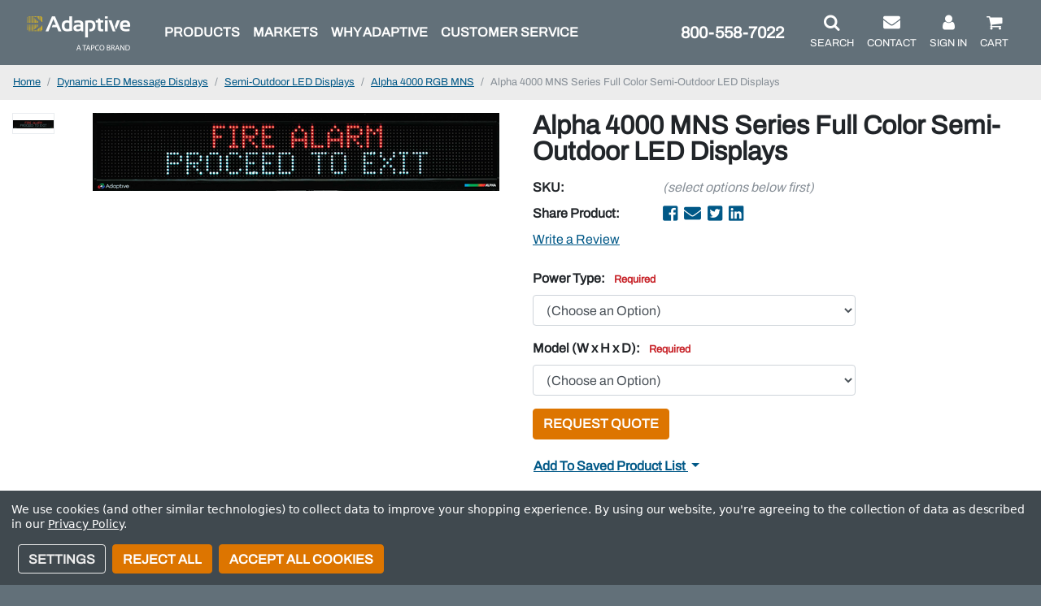

--- FILE ---
content_type: text/html; charset=UTF-8
request_url: https://www.adaptivedisplays.com/product/alpha-4080rgb-mns-displays
body_size: 17985
content:
<!DOCTYPE html>
<html class="no-js" lang="en">
    <head>
        <title>Alpha 4000 MNS Series Full Color Semi-Outdoor LED Displays</title>
        <link rel="dns-prefetch preconnect" href="https://cdn11.bigcommerce.com/s-rmrg50rou2" crossorigin>
        <meta property="og:url" content="https://www.adaptivedisplays.com/product/alpha-4080rgb-mns-displays" /><meta property="og:site_name" content="Adaptive Micro Systems" /><meta name="description" content="Get the clear, reliable, and energy-efficient messaging you need for any situation."><link rel='canonical' href='https://www.adaptivedisplays.com/product/alpha-4080rgb-mns-displays' /><meta name='platform' content='bigcommerce.stencil' /><meta property="og:type" content="product" />
<meta property="og:title" content="Alpha 4000 MNS Series Full Color Semi-Outdoor LED Displays" />
<meta property="og:description" content="Get the clear, reliable, and energy-efficient messaging you need for any situation." />
<meta property="og:image" content="https://cdn11.bigcommerce.com/s-rmrg50rou2/products/1659/images/960/Alpha_4080RGB_MNS__73331.1645209793.386.513.png?c=1" />
<meta property="pinterest:richpins" content="enabled" />
        <script>(function(w,d,s,l,i){w[l]=w[l]||[];w[l].push({'gtm.start':
        new Date().getTime(),event:'gtm.js'});var f=d.getElementsByTagName(s)[0],
        j=d.createElement(s),dl=l!='dataLayer'?'&l='+l:'';j.async=true;j.src=
        'https://www.googletagmanager.com/gtm.js?id='+i+dl;f.parentNode.insertBefore(j,f);
        })(window,document,'script','dataLayer','GTM-TWDX6GL');</script>
        
        
        <link href="https://cdn11.bigcommerce.com/s-rmrg50rou2/product_images/adaptive-favicon.png?t=1638806258" rel="shortcut icon">
        <meta name="viewport" content="width=device-width, initial-scale=1, maximum-scale=1">
        <meta name="format-detection" content="telephone=no">
		<link href="https://cdn11.bigcommerce.com/s-rmrg50rou2/stencil/7a12d730-a160-013e-9031-6ab6ba5b4833/e/8bc391c0-7178-013e-4305-1e963be53544/favicon/apple-touch-icon.png?v=20220215" rel="apple-touch-icon" sizes="180x180">
		<link href="https://cdn11.bigcommerce.com/s-rmrg50rou2/stencil/7a12d730-a160-013e-9031-6ab6ba5b4833/e/8bc391c0-7178-013e-4305-1e963be53544/favicon/favicon-16x16.png?v=20220215" rel="icon" sizes="16x16" type="image/png">
		<link href="https://cdn11.bigcommerce.com/s-rmrg50rou2/stencil/7a12d730-a160-013e-9031-6ab6ba5b4833/e/8bc391c0-7178-013e-4305-1e963be53544/favicon/favicon-32x32.png?v=20220215" rel="icon" sizes="32x32" type="image/png">
		<link href="https://cdn11.bigcommerce.com/s-rmrg50rou2/stencil/7a12d730-a160-013e-9031-6ab6ba5b4833/e/8bc391c0-7178-013e-4305-1e963be53544/favicon/site.webmanifest?v=20220215" rel="manifest">
		<meta name="apple-mobile-web-app-title" content="Adaptive Micro Systems">
		<meta name="application-name" content="Adaptive Micro Systems">
		<meta name="msapplication-TileColor" content="#627079">
        <meta name="theme-color" content="#627079">
            <script type="application/id+json">
                {
                    “@context” : “http://schema.org”,
                    “@type” : “Organization”,
                    “name” : “Adaptive Micro Systems”,
                    “url” : “https://www.adaptivedisplays.com”,
                    “sameAs” : [
                                “https://get.teamviewer.com/6et8cma”
                    ]
                }
            </script>
        <script>
            // Change document class from no-js to js so we can detect this in css
            document.documentElement.className = document.documentElement.className.replace('no-js', 'js');
        </script>
        <link data-stencil-stylesheet href="https://cdn11.bigcommerce.com/s-rmrg50rou2/stencil/7a12d730-a160-013e-9031-6ab6ba5b4833/e/8bc391c0-7178-013e-4305-1e963be53544/css/theme-a98bea60-a3bc-013e-8309-56968c15a4f5.css" rel="stylesheet">
        <!-- Start Tracking Code for analytics_googleanalytics4 -->

<script data-cfasync="false" src="https://cdn11.bigcommerce.com/shared/js/google_analytics4_bodl_subscribers-358423becf5d870b8b603a81de597c10f6bc7699.js" integrity="sha256-gtOfJ3Avc1pEE/hx6SKj/96cca7JvfqllWA9FTQJyfI=" crossorigin="anonymous"></script>
<script data-cfasync="false">
  (function () {
    window.dataLayer = window.dataLayer || [];

    function gtag(){
        dataLayer.push(arguments);
    }

    function initGA4(event) {
         function setupGtag() {
            function configureGtag() {
                gtag('js', new Date());
                gtag('set', 'developer_id.dMjk3Nj', true);
                gtag('config', 'G-CF580DW964');
            }

            var script = document.createElement('script');

            script.src = 'https://www.googletagmanager.com/gtag/js?id=G-CF580DW964';
            script.async = true;
            script.onload = configureGtag;

            document.head.appendChild(script);
        }

        setupGtag();

        if (typeof subscribeOnBodlEvents === 'function') {
            subscribeOnBodlEvents('G-CF580DW964', true);
        }

        window.removeEventListener(event.type, initGA4);
    }

    gtag('consent', 'default', {"ad_storage":"denied","ad_user_data":"denied","ad_personalization":"denied","analytics_storage":"denied","functionality_storage":"denied"})
            

    var eventName = document.readyState === 'complete' ? 'consentScriptsLoaded' : 'DOMContentLoaded';
    window.addEventListener(eventName, initGA4, false);
  })()
</script>

<!-- End Tracking Code for analytics_googleanalytics4 -->


<script src="https://www.google.com/recaptcha/api.js" async defer></script>
<script>window.consentManagerStoreConfig = function () { return {"storeName":"Adaptive Micro Systems","privacyPolicyUrl":"https:\/\/www.tapconet.com\/privacy-policy","writeKey":null,"improvedConsentManagerEnabled":true,"AlwaysIncludeScriptsWithConsentTag":true}; };</script>
<script type="text/javascript" src="https://cdn11.bigcommerce.com/shared/js/bodl-consent-32a446f5a681a22e8af09a4ab8f4e4b6deda6487.js" integrity="sha256-uitfaufFdsW9ELiQEkeOgsYedtr3BuhVvA4WaPhIZZY=" crossorigin="anonymous" defer></script>
<script type="text/javascript" src="https://cdn11.bigcommerce.com/shared/js/storefront/consent-manager-config-3013a89bb0485f417056882e3b5cf19e6588b7ba.js" defer></script>
<script type="text/javascript" src="https://cdn11.bigcommerce.com/shared/js/storefront/consent-manager-08633fe15aba542118c03f6d45457262fa9fac88.js" defer></script>
<script type="text/javascript">
var BCData = {"product_attributes":{"sku":null,"upc":null,"mpn":null,"gtin":null,"weight":null,"base":false,"image":null,"price":{"price_range":[],"retail_price_range":[]},"out_of_stock_behavior":"hide_option","out_of_stock_message":"Out of stock","available_modifier_values":[],"available_variant_values":[103,127,128,129,104],"in_stock_attributes":[103,127,128,129,104],"selected_attributes":[],"stock":null,"instock":true,"stock_message":null,"purchasable":false,"purchasing_message":"","call_for_price_message":""}};
</script>

 <script data-cfasync="false" src="https://microapps.bigcommerce.com/bodl-events/1.9.4/index.js" integrity="sha256-Y0tDj1qsyiKBRibKllwV0ZJ1aFlGYaHHGl/oUFoXJ7Y=" nonce="" crossorigin="anonymous"></script>
 <script data-cfasync="false" nonce="">

 (function() {
    function decodeBase64(base64) {
       const text = atob(base64);
       const length = text.length;
       const bytes = new Uint8Array(length);
       for (let i = 0; i < length; i++) {
          bytes[i] = text.charCodeAt(i);
       }
       const decoder = new TextDecoder();
       return decoder.decode(bytes);
    }
    window.bodl = JSON.parse(decodeBase64("[base64]"));
 })()

 </script>

<script nonce="">
(function () {
    var xmlHttp = new XMLHttpRequest();

    xmlHttp.open('POST', 'https://bes.gcp.data.bigcommerce.com/nobot');
    xmlHttp.setRequestHeader('Content-Type', 'application/json');
    xmlHttp.send('{"store_id":"1002106337","timezone_offset":"-6.0","timestamp":"2026-01-23T07:24:17.34703100Z","visit_id":"9241abf3-194e-466f-9751-4c07ef434b7e","channel_id":1}');
})();
</script>

        
        
        
        
        
        
        
        
        <!-- snippet location htmlhead -->
    </head>
    <body>
        <div class="js-adminBarHolder"></div>
        <noscript><iframe src="https://www.googletagmanager.com/ns.html?id=GTM-TWDX6GL" height="0" width="0" style="display:none;visibility:hidden"></iframe></noscript>
        <!-- snippet location header -->
        <noscript data-swiftype-index="false">
    <div class="alert alert-danger text-center rounded-0 m-0" role="alert">
        <p class="h3"><strong>You need to enable JavaScript</strong></p>
        For full functionality of this site it is necessary to enable JavaScript. Here are the
        <strong>
            <a href="http://www.enable-javascript.com/" target="_blank" style="color:inherit;">
                instructions how to enable JavaScript in your web browser
            </a>
        </strong>.
    </div>
</noscript>


<div class="alert alert-danger rounded-0 text-center mb-0 pb-0 ie-alert-notice" role="alert" data-swiftype-index="false">
    <!--googleoff: index-->
    <p><i class='fa fa-exclamation-circle fa-lg mr-2'></i> <strong>Your version of Internet Explorer isn't supported -</strong> For the best experience, please use a modern browser such Microsoft Edge, Google Chrome, and Firefox.</p>
    <!--googleon: index-->
</div>

<nav id="menu" data-menu class="navbar sticky-top navbar-expand-lg navbar-dark bg-dark  " data-swiftype-index="false">
    <button class="btn btn-link p-0 d-block d-lg-none" type="button" data-toggle="collapse" data-target="#navbarToggler" aria-controls="navbarToggler" aria-expanded="false" aria-label="Toggle navigation">
        <i class="fa fa-bars fa-lg text-white"></i>
    </button>
    <ul class="navbar-nav order-lg-8 mt-2 mt-lg-0 mr-auto text-center">
        <li class="nav-item">
            <a role="button" href="#" class="nav-link pt-0 pt-lg-2" data-toggle="modal" data-target="#quickSearch" data-search="quickSearch">
                <i class="fa fa-search fa-lg pl-3 pl-sm-4 pr-0 px-lg-0"></i>
                <span class="d-none d-xl-inline text-uppercase"><br><small>Search</small></span>
            </a>
        </li>
    </ul>
    <a class="navbar-brand px-xl-3" href="https://www.adaptivedisplays.com/">
                <div class="header-logo-image-container">
            <img class="ml-3 ml-lg-0 header-logo-image" src="https://cdn11.bigcommerce.com/s-rmrg50rou2/images/stencil/360x90/adaptive-a_tapco_brand_logo_-_white-01_1763147924__39534.original.png" alt="Adaptive Micro Systems" title="Adaptive Micro Systems">
        </div>
    </a>
    <ul class="navbar-nav order-lg-10 mt-2 mt-lg-0 ml-auto text-center">
            <li class="nav-item">
        <a class="nav-link pt-0 pt-lg-2" href="/login.php">
            <i class="fa fa-user fa-lg px-lg-0"></i>
            <span class="d-none d-xl-inline text-uppercase"><br><small>Sign in</small></span>
        </a>
    </li>
    </ul>
    <ul class="navbar-nav order-lg-7 mt-2 mr-lg-2 mr-xl-4 mt-lg-0 text-center d-none d-lg-block">
        <li class="nav-item">
            <p class="h5 navbar-text my-2 d-block d-xl-none">
               800-558-7022
            </p>
            <p class="h4 navbar-text my-2 d-none d-xl-block">
               800-558-7022
            </p>
        </li>
    </ul>
    <ul class="navbar-nav order-lg-9 mt-2 mt-lg-0 text-center d-none d-lg-block">
        <li class="nav-item">
            <a class="nav-link" href="/contact">
                <i class="fa fa-envelope fa-lg"></i>
                <span class="d-none d-xl-inline"><br><small>CONTACT</small></span>
            </a>
        </li>
    </ul>
    <ul class="navbar-nav order-lg-11 mt-2 mt-lg-0 text-center pr-xl-3">
        <li class="nav-item dropdown dropdown-right d-none d-lg-block">
    <a class="nav-link pt-2" href="#" id="dropdownCart" data-toggle="dropdown" aria-haspopup="true" aria-expanded="false" data-cart-preview>
        <i class="fa fa-shopping-cart fa-lg px-0"></i> <span class="badge badge-pill badge-primary cart-quantity badge-micro"></span>
        <br><small class="text-uppercase d-none d-xl-inline">Cart</small>
    </a>    
    <div class="arrow"></div>
    <div class="dropdown-menu dropdown-menu-right p-0" id="cart-preview-dropdown" aria-labelledby="dropdownCart"  data-dropdown-content>
        <div class="preview-cart">
        <div class="text-center py-4">
            <p class="h3 my-3"><strong>Your cart is empty</strong></p>
        </div>
</div>
    </div>
</li>
<li class="nav-item d-lg-none">
    <a class="nav-link pt-0" href="/cart.php">
        <i class="fa fa-shopping-cart fa-lg pl-4"></i> <span class="badge badge-pill badge-primary cart-quantity badge-micro"></span>
    </a>
</li>
    </ul>
    <div class="collapse navbar-collapse" id="navbarToggler">
        <ul class="navbar-nav mr-auto mt-2 mt-lg-0">
            <li class="nav-item dropdown dropdown-mega-menu">
    <a class="nav-link pt-0 pt-lg-2 text-uppercase" href="#" id="productCategories" data-toggle="dropdown" aria-haspopup="true" aria-expanded="false">
        <strong>Products</strong>
        <div class="arrow"></div>
    </a>
    <div class="dropdown-menu mega-menu" aria-labelledby="productCategories">
        <div style="padding:0px 15px;">
            <div class="pt-lg-4 px-lg-5 m-lg-1 pb-4">
                <div class="row">
                    <div class="col-lg">
                        <div class="row">
                                <div class="col-lg-6 col-xl-4 p-0">
                                    <a class="dropdown-item text-truncate lead-lg" href="https://www.adaptivedisplays.com/category/dynamic-led-displays">Dynamic LED Message Displays</a>
                                        <ul class="mb-3 d-none d-lg-block list-unstyled">
                                                    <li><a class="dropdown-item text-truncate" href="https://www.adaptivedisplays.com/category/indoor-led-displays">Indoor LED Displays</a></li>
                                                    <li><a class="dropdown-item text-truncate" href="https://www.adaptivedisplays.com/category/semi-outdoor-led-displays">Semi-Outdoor LED Displays</a></li>
                                                    <li><a class="dropdown-item text-truncate" href="https://www.adaptivedisplays.com/category/outdoor-led-displays">Outdoor LED Displays</a></li>
                                                    <li><a class="dropdown-item text-truncate" href="https://www.adaptivedisplays.com/category/software">Software</a></li>
                                            <li><a class="dropdown-item text-truncate" href="https://www.adaptivedisplays.com/category/dynamic-led-displays"><u>View More</u></a></li>
                                        </ul>
                                </div>
                            <div class="d-lg-none w-100 p-0">
                                <a class="dropdown-item text-truncate" href="/brands/">Supply Partners &amp; Brands</a>
                            </div>
                        </div>
                    </div>
                    <div class="col-lg-5">
                        <div class="row">
                            <div class="d-none d-lg-block col-xl-5">
                                <section class="mt-2" data-featured-product-carousel></section>
                            </div>
                            <div class="d-none d-lg-block col-xl-7 text-center">
                                <section class="mt-2" data-brand-gallery></section>
                            </div>
                        </div>
                    </div>
                </div>
            </div>
        </div>
    </div>
</li>
                        <li class="nav-item dropdown">
                <a class="nav-link pt-lg-2 text-uppercase" href="#" id="navPages-" data-toggle="dropdown" aria-haspopup="true" aria-expanded="false">
                    <strong>Markets</strong>
                </a>
                <div class="arrow"></div>
                <div class="dropdown-menu" aria-labelledby="navPages-">
                        <a class="dropdown-item" href="https://www.adaptivedisplays.com/intelligent-transportation-system">Intelligent Transportation System (ITS)</a>
                        <!-- TODO: would be nice to determine if URL contains http so I can add a target="_blank" -->
                        <a class="dropdown-item" href="https://www.adaptivedisplays.com/emergency-mass-notification">Emergency Mass Notification</a>
                        <!-- TODO: would be nice to determine if URL contains http so I can add a target="_blank" -->
                        <a class="dropdown-item" href="https://www.adaptivedisplays.com/platform-or-transit-messaging">Platform/Transit Messaging</a>
                        <!-- TODO: would be nice to determine if URL contains http so I can add a target="_blank" -->
                        <a class="dropdown-item" href="https://www.adaptivedisplays.com/building-information">Building Information</a>
                        <!-- TODO: would be nice to determine if URL contains http so I can add a target="_blank" -->
                        <a class="dropdown-item" href="https://www.adaptivedisplays.com/theatre-messaging">Theatre Messaging</a>
                        <!-- TODO: would be nice to determine if URL contains http so I can add a target="_blank" -->
                        <a class="dropdown-item" href="https://www.adaptivedisplays.com/law-enforcement">Law Enforcement</a>
                        <!-- TODO: would be nice to determine if URL contains http so I can add a target="_blank" -->
                </div>
            </li>
            <li class="nav-item">
                <a class="nav-link text-uppercase" href="https://www.adaptivedisplays.com/why-adaptive"><strong>Why Adaptive</strong></a>
            </li>
            <li class="nav-item dropdown">
                <a class="nav-link pt-lg-2 text-uppercase" href="#" id="navPages-" data-toggle="dropdown" aria-haspopup="true" aria-expanded="false">
                    <strong>Customer Service</strong>
                </a>
                <div class="arrow"></div>
                <div class="dropdown-menu" aria-labelledby="navPages-">
                        <a class="dropdown-item" href="https://www.adaptivedisplays.com/contact">Contact Us</a>
                        <!-- TODO: would be nice to determine if URL contains http so I can add a target="_blank" -->
                        <a class="dropdown-item" href="https://www.adaptivedisplays.com/free-software-downloads">Free Software Downloads</a>
                        <!-- TODO: would be nice to determine if URL contains http so I can add a target="_blank" -->
                        <a class="dropdown-item" href="https://www.adaptivedisplays.com/technical-support-repairs">Technical Support &amp; Repairs</a>
                        <!-- TODO: would be nice to determine if URL contains http so I can add a target="_blank" -->
                        <a class="dropdown-item" href="https://www.adaptivedisplays.com/shipping-and-returns">Shipping &amp; Returns</a>
                        <!-- TODO: would be nice to determine if URL contains http so I can add a target="_blank" -->
                        <a class="dropdown-item" href="https://www.adaptivedisplays.com/terms-and-conditions">Terms &amp; Conditions</a>
                        <!-- TODO: would be nice to determine if URL contains http so I can add a target="_blank" -->
                </div>
            </li>
        </ul>
    </div>
</nav>

<!-- Search Modal -->
<div class="modal modal-quick-search ie-notice-quick-search" id="quickSearch" tabindex="-1" role="dialog" aria-labelledby="quickSearchLabel" aria-hidden="true" data-swiftype-index="false">
    <div class="modal-dialog modal-xl mb-0" role="document">
        <div class="modal-content bg-light rounded-0">
            <div class="modal-body">
                <!-- snippet location forms_search -->
<form action="/search.php">
    <label class="sr-only" for="search_query">Search</label>
    <div class="input-group">
        <input type="text" placeholder="Search the store" class="form-control" data-search-quick name="search_query" id="search_query" data-error-message="Search field cannot be empty."  autocomplete="off">
        <div class="input-group-append">
            <button type="submit" class="btn btn-primary">Submit</button>
        </div>
    </div>
    <section class="quickSearchResults" data-bind="html: results"></section>
</form>
            </div>
        </div>
    </div>
</div>

<!-- TODO: Look into this header_bottom region - https://developer.bigcommerce.com/api-docs/storefront/widgets/widgets-tutorial -->
<div data-content-region="header_bottom"></div>
        <div class="body" data-currency-code="USD">
     
        <nav class="d-none d-lg-block" aria-label="breadcrumb" role="navigation" itemscope itemtype="http://schema.org/BreadcrumbList">
    <small>
        <ol class="breadcrumb rounded-0 mb-0">
                <li class="breadcrumb-item" itemprop="itemListElement" itemscope itemtype="http://schema.org/ListItem">
                        <a href="https://www.adaptivedisplays.com/" itemprop="item">
                            <span itemprop="name">Home</span>
                        </a>
                    <meta itemprop="position" content="1" />
                </li>
                <li class="breadcrumb-item" itemprop="itemListElement" itemscope itemtype="http://schema.org/ListItem">
                        <a href="https://www.adaptivedisplays.com/category/dynamic-led-displays" itemprop="item">
                            <span itemprop="name">Dynamic LED Message Displays</span>
                        </a>
                    <meta itemprop="position" content="2" />
                </li>
                <li class="breadcrumb-item" itemprop="itemListElement" itemscope itemtype="http://schema.org/ListItem">
                        <a href="https://www.adaptivedisplays.com/category/semi-outdoor-led-displays" itemprop="item">
                            <span itemprop="name">Semi-Outdoor LED Displays</span>
                        </a>
                    <meta itemprop="position" content="3" />
                </li>
                <li class="breadcrumb-item" itemprop="itemListElement" itemscope itemtype="http://schema.org/ListItem">
                        <a href="https://www.adaptivedisplays.com/category/alpha-4000-rgb-mns-o" itemprop="item">
                            <span itemprop="name">Alpha 4000 RGB MNS</span>
                        </a>
                    <meta itemprop="position" content="4" />
                </li>
                <li class="breadcrumb-item active" itemprop="itemListElement" itemscope itemtype="http://schema.org/ListItem">
                        <meta itemprop="item" content="https://www.adaptivedisplays.com/product/alpha-4080rgb-mns-displays">
                        <span itemprop="name">Alpha 4000 MNS Series Full Color Semi-Outdoor LED Displays</span>
                    <meta itemprop="position" content="5" />
                </li>
        </ol>
    </small>
</nav>
    <div class="container-fluid container-page pt-3">
        <div itemscope itemtype="http://schema.org/Product">
            <div class="product-view"
    data-entity-id="1659"
    data-sku=""
    data-name="Alpha 4000 MNS Series Full Color Semi-Outdoor LED Displays"
    data-product-category="Dynamic LED Message Displays/Semi-Outdoor LED Displays/Alpha 4000 RGB MNS"
    data-product-brand=""
    data-product-price=""
    data-product-variant="single-product-option"
    
    >

    <div class="row">
        <div class="col-sm">
            <section class="product-view-gallery row" data-product-gallery>

    <!-- Large Image Start -->
    <div class="col-lg order-lg-2 text-center">
        <figure class="product-view-image"
            data-image-gallery-main
            data-zoom-image="https://cdn11.bigcommerce.com/s-rmrg50rou2/images/stencil/1280x1280/products/1659/960/Alpha_4080RGB_MNS__73331.1645209793.png?c=1"
            >
            <div class="product-view-img-container">
                    <a href="https://cdn11.bigcommerce.com/s-rmrg50rou2/images/stencil/1280x1280/products/1659/960/Alpha_4080RGB_MNS__73331.1645209793.png?c=1">
                <img class="img-fluid product-view-image-default lazyload"
                        data-sizes="auto"
                        src="https://cdn11.bigcommerce.com/s-rmrg50rou2/stencil/7a12d730-a160-013e-9031-6ab6ba5b4833/e/8bc391c0-7178-013e-4305-1e963be53544/img/loading.svg"
                        data-src="https://cdn11.bigcommerce.com/s-rmrg50rou2/images/stencil/500x659/products/1659/960/Alpha_4080RGB_MNS__73331.1645209793.png?c=1"
                        alt="Fire alarm proceed to exit" title="Fire alarm proceed to exit" itemprop="image" data-main-image>
                    </a>
            </div>
        </figure>

        <div class="embed-responsive embed-responsive-16by9 mb-3" style="display: none;">
            <iframe
                id="player"
                class="lazyload"
                type="text/html"
                frameborder="0"
                webkitAllowFullScreen
                mozallowfullscreen
                allowFullScreen
                data-src=""
                src=""
                data-video-player>
            </iframe>
        </div>

    </div>
    <!-- Large Image End -->




    <div class="col-lg-auto order-lg-1 text-center">
        <ul class="product-view-thumbnails list-unstyled list-inline" data-product-view-thumbnails>

                    <li class="product-view-thumbnail mb-2 border list-inline-item d-lg-block">
                        <a
                            class="product-view-thumbnail-link"
                            href="https://cdn11.bigcommerce.com/s-rmrg50rou2/images/stencil/500x659/products/1659/960/Alpha_4080RGB_MNS__73331.1645209793.png?c=1"
                            data-product-gallery-item
                            data-product-gallery-item-type="image"
                            data-product-gallery-item-is-variant="false"
                            data-image-gallery-new-image-url="https://cdn11.bigcommerce.com/s-rmrg50rou2/images/stencil/500x659/products/1659/960/Alpha_4080RGB_MNS__73331.1645209793.png?c=1"
                            data-image-gallery-zoom-image-url="https://cdn11.bigcommerce.com/s-rmrg50rou2/images/stencil/1280x1280/products/1659/960/Alpha_4080RGB_MNS__73331.1645209793.png?c=1">
                            <img class="img-fluid lazyload" data-sizes="auto" src="https://cdn11.bigcommerce.com/s-rmrg50rou2/stencil/7a12d730-a160-013e-9031-6ab6ba5b4833/e/8bc391c0-7178-013e-4305-1e963be53544/img/loading.svg" data-src="https://cdn11.bigcommerce.com/s-rmrg50rou2/images/stencil/50x50/products/1659/960/Alpha_4080RGB_MNS__73331.1645209793.png?c=1" alt="Fire alarm proceed to exit" title="Fire alarm proceed to exit">
                        </a>
                    </li>


        </ul>
    </div>

</section>


        </div>
        <div class="col-sm-7 col-md-6">
            <section class="product-view-details">
                <div class="product-view-product">
                    <h1 class="product-view-title" itemprop="name">
                        <strong>Alpha 4000 MNS Series Full Color Semi-Outdoor LED Displays</strong>
                    </h1>
                    <div class="my-3">
                            <div class="product-view-price price-emphasis">
                                    
         <div class="price price-sale" style="display: none;">
            (You save )
         </div>
                            </div>
                            <div data-content-region="product_below_price"></div>
                                <div class="product-view-info-bulk-pricing">
                                                                    </div>


                    </div>
                    
                    <dl class="row product-view-info mt-3 mb-0">

                        <dt class="col-5 col-sm-12 col-md-5 col-lg-4 col-xl-3 col-xxl-2 product-view-info-name sku-label"><!-- style="display: none;"-->
                            SKU:
                        </dt>
                            <dd class="col-7 col-sm-12 col-md-7 col-lg-8 col-xl-9 col-xxl-10 product-view-info-value" data-product-sku>
                                <em class="text-muted">(select options below first)</em>
                            </dd>

                        <dt class="col-5 col-sm-12 col-md-5 col-lg-4 col-xl-3 col-xxl-2 product-view-info-name upc-label" style="display: none;">
                            UPC:
                        </dt>
                        <dd class="col-7 col-sm-12 col-md-7 col-lg-8 col-xl-9 col-xxl-10 product-view-info-value" data-product-upc style="display: none;">
                            
                        </dd>

                            <!--
                            <dt class="col-5 col-sm-12 col-md-5 col-lg-4 col-xl-3 col-xxl-2 product-view-info-name">Gift wrapping:</dt>
                            <dd class="col-7 col-sm-12 col-md-7 col-lg-8 col-xl-9 col-xxl-10 product-view-info-value">Options available</dd>
                            -->
                            <!--
                            <dt class="col-5 col-sm-12 col-md-5 col-lg-4 col-xl-3 col-xxl-2 product-view-info-name">:</dt>
                            <dd class="col-7 col-sm-12 col-md-7 col-lg-8 col-xl-9 col-xxl-10 product-view-info-value"></dd>
                            -->
                        <dt class="col-5 col-sm-12 col-md-5 col-lg-4 col-xl-3 col-xxl-2 product-view-info-name">Share Product:</dt>
                        <dd class="col-7 col-sm-12 col-md-7 col-lg-8 col-xl-9 col-xxl-10 product-view-info-value">    <div class="addthis_toolbox addthis_32x32_style" addthis:url="" addthis:title="">
        <ul class="list-inline mb-0">
                    <li class="list-inline-item">
                        <a data-cta-button data-cta-name="Clicked to share on facebook" class="addthis_button_facebook" >
                            <i class="fa fa-facebook fa-lg"></i>
                        </a>
                    </li>
                    <li class="list-inline-item">
                        <a data-cta-button data-cta-name="Clicked to share in email" class="addthis_button_email" >
                            <i class="fa fa-envelope fa-lg"></i>
                        </a>
                    </li>
                    <li class="list-inline-item">
                        <a data-cta-button data-cta-name="Clicked to share on twitter" class="addthis_button_twitter" >
                            <i class="fa fa-twitter fa-lg"></i>
                        </a>
                    </li>
                    <li class="list-inline-item">
                        <a data-cta-button data-cta-name="Clicked to share on linkedin" class="addthis_button_linkedin" >
                            <i class="fa fa-linkedin fa-lg"></i>
                        </a>
                    </li>
        </ul>
        <script type="text/javascript" defer src="//s7.addthis.com/js/300/addthis_widget.js#pubid=ra-4e94ed470ee51e32"></script>
        <script>
            window.addEventListener('DOMContentLoaded', function() {
                if (typeof(addthis) === "object") {
                    addthis.toolbox('.addthis_toolbox');
                }
            });
        </script>
    </div>
</dd>
                    </dl>
                </div>
            </section>

            <div class="product-view-rating mb-4">
                    <span class="product-view-reviewLink">
                        <a class="link-like" data-toggle="modal" href="https://www.adaptivedisplays.com/product/alpha-4080rgb-mns-displays"
                            data-target="#modal-review-form">
                            Write a Review
                        </a>
                    </span>
                    <div class="modal fade" id="modal-review-form" tabindex="-1" role="dialog" aria-labelledby="modal-review-form" aria-hidden="true">
    
    
    
    
    <div class="modal-dialog modal-dialog-centered modal-lg" role="document">
        <div class="modal-content">
            <div class="modal-header">
                <h5 class="modal-title" id="modal-review-form-label">Write a Review</h5>
                <button type="button" class="close" data-dismiss="modal" aria-label="Close">
                    <span aria-hidden="true">&times;</span>
                </button>
            </div>
            <form class="form writeReview-form" action="/postreview.php" method="post">
                <div class="modal-body row">
                    <div class="writeReview-productDetails col-lg text-center">
                        <div class="writeReview-productImage-container">
                            <img class="img-fluid lazyload product-view-image-default" data-sizes="auto" src="https://cdn11.bigcommerce.com/s-rmrg50rou2/stencil/7a12d730-a160-013e-9031-6ab6ba5b4833/e/8bc391c0-7178-013e-4305-1e963be53544/img/loading.svg" data-src="https://cdn11.bigcommerce.com/s-rmrg50rou2/images/stencil/500x659/products/1659/960/Alpha_4080RGB_MNS__73331.1645209793.png?c=1">
                        </div>
                        <div class="product-brand brand-holder text-truncate text-muted small"></div>
                        <h4 class="product-title"><strong>Alpha 4000 MNS Series Full Color Semi-Outdoor LED Displays</strong></h4>
                    </div>
                    <fieldset class="form-fieldset col-lg">
                        <div class="alert alert-primary p-3" role="alert">
                            <div class="row">
                                <div class="col col-auto pr-0">
                                    <i class="fa fa-info-circle fa-lg"></i>
                                </div>
                                <div class="col">
                                    Only confirmed online purchasers of this item will be allowed to submit a review
                                </div>
                            </div>
                        </div>

                        <div class="form-group">
                            <div class="float-right">
                                <small class="ml-2 text-danger"><strong>Required</strong></small>
                            </div>
                            <label class="form-label" for="rating-rate">
                                Rating:
                            </label>
                            <!-- Stars -->
                            <!-- TODO: Review Stars need to be componentised, both for display and input -->
                            <select id="rating-rate" class="form-control" name="revrating">
                                <option value="">Select Rating</option>
                                        <option value="1">1 star (worst)</option>
                                        <option value="2">2 stars</option>
                                        <option value="3">3 stars (average)</option>
                                        <option value="4">4 stars</option>
                                        <option value="5">5 stars (best)</option>
                            </select>
                        </div>

                        <!-- Name -->
                            <div class="form-group" id="revfromname" data-validation="" >
    <label class="form-label" for="revfromname_input">Name:</label>
    <input type="text" id="revfromname_input" data-label="Name" name="revfromname"   class="form-control" aria-required="" >
</div>

                            <!-- Email -->
                                <div class="form-group" id="email" data-validation="" >
        <div class="float-right">
            <small class="ml-2 text-danger"><strong>Required</strong></small>
        </div>
    <label class="form-label" for="email_input">Email:</label>
    <input type="text" id="email_input" data-label="Email" name="email"   class="form-control" aria-required="false" >
</div>

                        <!-- Review Subject -->
                        <div class="form-group" id="revtitle" data-validation="" >
        <div class="float-right">
            <small class="ml-2 text-danger"><strong>Required</strong></small>
        </div>
    <label class="form-label" for="revtitle_input">Review Subject:</label>
    <input type="text" id="revtitle_input" data-label="Review Subject" name="revtitle"   class="form-control" aria-required="true" >
</div>

                        <!-- Comments -->
                        <div class="form-group" id="revtext" data-validation="">
        <div class="float-right">
            <small class="ml-2 text-danger"><strong>Required</strong></small>
        </div>
    <label class="form-label" for="revtext_input">Comments</label>
    <textarea name="revtext" id="revtext_input" data-label="Comments" rows="" aria-required="true" class="form-control" ></textarea>
</div>
                        <div class="pt-3">
                            <div class="g-recaptcha" data-sitekey="6LcjX0sbAAAAACp92-MNpx66FT4pbIWh-FTDmkkz"></div><br/>
                        </div>
                    </fieldset>
                </div>
                <div class="modal-footer">
                    <input type="submit" class="btn btn-primary order-2" value="Submit Review">
                    <button type="button" class="btn btn-light order-1" data-dismiss="modal">Close</button>
                    <input type="hidden" name="product_id" value="1659">
                    <input type="hidden" name="action" value="post_review">
                </div>
            </form>
        </div>
    </div>
</div>
            </div>

            <section class="product-view-details mb-4">
                <div class="product-view-options mt-3">
                    <div class="row">
                        <div class="col-lg-8 col-xxl-6">
                            <form class="form form-contrast" method="post" action="" enctype="multipart/form-data" data-cart-item-add data-product-selector>
                                <input type="hidden" name="action" value="add">
                                <input type="hidden" name="product_id" value="1659"/>
                                <div data-product-option-change> <!-- style="display:none;" -->
                                        <div class="form-group" data-product-attribute="set-select">
    <label class="form-label" for="attribute_select_114">
        Power Type:
            <small class="ml-2 text-danger"><strong>Required</strong></small>
    </label>

    <select class="form-control" name="attribute[114]" id="attribute_select_114" required>
        <option value="">(Choose an Option)</option>
            <option data-product-attribute-value="103" value="103" >Power over Ethernet</option>
            <option data-product-attribute-value="104" value="104" >24VDC</option>
    </select>
</div>

                                        <div class="form-group" data-product-attribute="set-select">
    <label class="form-label" for="attribute_select_124">
        Model (W x H x D):
            <small class="ml-2 text-danger"><strong>Required</strong></small>
    </label>

    <select class="form-control" name="attribute[124]" id="attribute_select_124" required>
        <option value="">(Choose an Option)</option>
            <option data-product-attribute-value="127" value="127" >4080 - 25.2&quot; x 7.4&quot; x 3.2&quot;</option>
            <option data-product-attribute-value="128" value="128" >4120 - 37.2&quot; x 7.4&quot; x 3.2&quot;</option>
            <option data-product-attribute-value="129" value="129" >4160 - 49.2&quot; x 7.4&quot; x 3.2&quot;</option>
    </select>
</div>

                                </div>
                                <div class="form-field form-field-stock d-none">
                                    <label class="form-label form-label--alternate">
                                        Current Stock:
                                        <span data-product-stock></span>
                                    </label>
                                </div>
                                    <a href="#" data-toggle="modal" data-target="#modal-request-quote" data-standard-request-quote-btn class="btn btn-primary">
                                        Request Quote
                                    </a>
                            </form>
                            <div>
                                    <form action="/wishlist.php?action=add&amp;product_id=1659" class="form form-wishlist form-action" data-wishlist-add method="post">

    <div class="dropdown mt-1">
        <button class="btn btn-link px-0 py-3 text-capitalize dropdown-toggle" type="button" id="dropdownWishlist" data-toggle="dropdown" aria-haspopup="true" aria-expanded="false">
            Add to Saved Product List
        </button>
        <div class="dropdown-menu" aria-labelledby="dropdownWishlist">

                <input class="dropdown-item" type="submit" value="Add to My Saved Product List">
            <a class="dropdown-item" href="/wishlist.php?action=addwishlist&product_id=1659"  data-wishlist>
                <u>Create New Saved Product List</u>
            </a>

        </div>
    </div>

</form>
                            </div>
                        </div>
                    </div>
                    <div class="py-3">

                    </div>
                </div>
                <!-- snippet location product_details -->
            </section>

        </div>
    </div>
    <div class="row">
        <div class="pr-md-5 col-md-8 col-lg-7 col-xxl-7">
            <article class="product-view-description">
                    <ul class="nav nav-tabs mb-3" role="tablist" data-tab>
    <li class="nav-item">
        <a class="nav-link active" data-toggle="tab" href="#description" role="tab" aria-controls="tab-description" aria-selected="true">
            Description
        </a>
    </li>
    <li class="nav-item" style="display:none" data-shipping-tab>
        <a class="nav-link" data-toggle="tab" href="#shipping" role="tab" aria-controls="tab-shipping" aria-selected="true">
            Shipping &amp; Returns
        </a>
    </li>
</ul>
<div class="tab-content">
    <div class="tab-pane fade show active" id="description" role="tabpanel" aria-labelledby="description-tab" itemprop="description">
        <div data-content-region="product_above_description"></div>
        Create a campus wide alert system to insure that in a crisis, everyone receives emergency notification - including areas where noise levels are high, acoustics are poor, or mobile phones are not permitted or accessible.</p> <p>&bull;Supports integration with leading fire control panel manufacturers and network-based emergency notification providers through open communications protocol.</p> <p>&bull;Pre-programmed, First Responder and priority messaging.</p> <p>&bull;Scrolling and flashing text.</p> <p>&bull;Messaging by groups or zones.</p> <p>&bull;Reliable and energy efficient.</p> <p>&bull;High visibility and readability out to 150 feet (50 Meters)+.</p> <p>&bull;Display date, time, weather and other general messages during non-critical situations.</p> <p>&bull;Support for secure encrypted network protocol.</p> <p>&bull;Rated for both indoor and semi-outdoor applications.</p> <p>&bull;Listed to UL1638 Standard for Safety to Visual signaling Appliances
        <div data-content-region="product_below_description"></div>




    </div>
       <div class="tab-pane fade" id="reviews" role="tabpanel" aria-labelledby="home-tab">
           <!-- snippet location reviews -->
       </div>
   <div class="tab-pane fade" id="shipping" role="tabpanel" aria-labelledby="shipping-tab" data-shipping-content></div>

</div>
            </article>
        </div>
        <div class="col">
                <h3 class="my-4 text-uppercase"><strong>Related Products</strong></h3> 
                    
<div class="productGrid row justify-content-center" data-list-name="">
    <div class="product col-lg-6 col-xxl-4">
        <article class="text-center" >
    <figure class="card-figure position-relative">
        <div class="card-img-container">
            <a href="https://www.adaptivedisplays.com/product/alpha-series-4000-rgb" >
                <img class="img-fluid img-thumbnail-md lazyload" data-sizes="auto" src="https://cdn11.bigcommerce.com/s-rmrg50rou2/stencil/7a12d730-a160-013e-9031-6ab6ba5b4833/e/8bc391c0-7178-013e-4305-1e963be53544/img/loading.svg" data-src="https://cdn11.bigcommerce.com/s-rmrg50rou2/images/stencil/500x659/products/1658/959/Alpha_Series_4000_RGB__20977.1645139387.png?c=1" alt="2-line RGB display, indoor full-color" title="2-line RGB display, indoor full-color">
            </a>
            <figcaption class="card-figcaption position-absolute" data-swiftype-index="false">
                <div class="card-figcaption-body">
                            <a href="https://www.adaptivedisplays.com/product/alpha-series-4000-rgb" data-event-type="product-click" class="btn btn-sm btn-primary btn-block">Learn More</a>
                </div>
            </figcaption>
        </div>
    </figure>
    <div class="card-body pt-0">
        <h4 class="card-title">
            <strong>
                <a href="https://www.adaptivedisplays.com/product/alpha-series-4000-rgb" class="text-dark" >Alpha 4000 RGB Series Full Color Indoor LED Displays</a>
            </strong>
        </h4>
        <div class="card-text" data-test-info-type="price" data-swiftype-index="false">
        </div>
        <div class="brand-holder text-truncate">
        </div>
            </div>
</article>
    </div>
    <div class="product col-lg-6 col-xxl-4">
        <article class="text-center" >
    <figure class="card-figure position-relative">
        <div class="card-img-container">
            <a href="https://www.adaptivedisplays.com/product/alpha-premier-information-display" >
                <img class="img-fluid img-thumbnail-md lazyload" data-sizes="auto" src="https://cdn11.bigcommerce.com/s-rmrg50rou2/stencil/7a12d730-a160-013e-9031-6ab6ba5b4833/e/8bc391c0-7178-013e-4305-1e963be53544/img/loading.svg" data-src="https://cdn11.bigcommerce.com/s-rmrg50rou2/images/stencil/500x659/products/1663/966/Alpha_Premier_Info_Display__70225.1645223745.png?c=1" alt="Airport application" title="Airport application">
            </a>
            <figcaption class="card-figcaption position-absolute" data-swiftype-index="false">
                <div class="card-figcaption-body">
                            <a href="https://www.adaptivedisplays.com/product/alpha-premier-information-display" data-event-type="product-click" class="btn btn-sm btn-primary btn-block">Learn More</a>
                </div>
            </figcaption>
        </div>
    </figure>
    <div class="card-body pt-0">
        <h4 class="card-title">
            <strong>
                <a href="https://www.adaptivedisplays.com/product/alpha-premier-information-display" class="text-dark" >Alpha Premier Information Display Outdoor Full Color LED Display</a>
            </strong>
        </h4>
        <div class="card-text" data-test-info-type="price" data-swiftype-index="false">
        </div>
        <div class="brand-holder text-truncate">
        </div>
            </div>
</article>
    </div>
    <div class="product col-lg-6 col-xxl-4">
        <article class="text-center" >
    <figure class="card-figure position-relative">
        <div class="card-img-container">
            <a href="https://www.adaptivedisplays.com/product/alpha-series-4000-rgb-nema-12" >
                <img class="img-fluid img-thumbnail-md lazyload" data-sizes="auto" src="https://cdn11.bigcommerce.com/s-rmrg50rou2/stencil/7a12d730-a160-013e-9031-6ab6ba5b4833/e/8bc391c0-7178-013e-4305-1e963be53544/img/loading.svg" data-src="https://cdn11.bigcommerce.com/s-rmrg50rou2/images/stencil/500x659/products/1660/961/Alpha_series_4000_RGB_NEMA_12__64051.1645214474.png?c=1" alt="2 line RGB display, indoor full-color" title="2 line RGB display, indoor full-color">
            </a>
            <figcaption class="card-figcaption position-absolute" data-swiftype-index="false">
                <div class="card-figcaption-body">
                            <a href="https://www.adaptivedisplays.com/product/alpha-series-4000-rgb-nema-12" data-event-type="product-click" class="btn btn-sm btn-primary btn-block">Learn More</a>
                </div>
            </figcaption>
        </div>
    </figure>
    <div class="card-body pt-0">
        <h4 class="card-title">
            <strong>
                <a href="https://www.adaptivedisplays.com/product/alpha-series-4000-rgb-nema-12" class="text-dark" >Alpha 4000 RGB Series Full Color NEMA 12 Industrial Displays</a>
            </strong>
        </h4>
        <div class="card-text" data-test-info-type="price" data-swiftype-index="false">
        </div>
        <div class="brand-holder text-truncate">
        </div>
            </div>
</article>
    </div>
    <div class="product col-lg-6 col-xxl-4">
        <article class="text-center" >
    <figure class="card-figure position-relative">
        <div class="card-img-container">
            <a href="https://www.adaptivedisplays.com/product/alpha-i-series-9000-rgb-indoor-displays" >
                <img class="img-fluid img-thumbnail-md lazyload" data-sizes="auto" src="https://cdn11.bigcommerce.com/s-rmrg50rou2/stencil/7a12d730-a160-013e-9031-6ab6ba5b4833/e/8bc391c0-7178-013e-4305-1e963be53544/img/loading.svg" data-src="https://cdn11.bigcommerce.com/s-rmrg50rou2/images/stencil/500x659/products/1661/962/Alpha_9000_RGB__96300.1645217203.jpg?c=1" alt="For indoor messaging; text and/or graphics" title="For indoor messaging; text and/or graphics">
            </a>
            <figcaption class="card-figcaption position-absolute" data-swiftype-index="false">
                <div class="card-figcaption-body">
                            <a href="https://www.adaptivedisplays.com/product/alpha-i-series-9000-rgb-indoor-displays" data-event-type="product-click" class="btn btn-sm btn-primary btn-block">Learn More</a>
                </div>
            </figcaption>
        </div>
    </figure>
    <div class="card-body pt-0">
        <h4 class="card-title">
            <strong>
                <a href="https://www.adaptivedisplays.com/product/alpha-i-series-9000-rgb-indoor-displays" class="text-dark" >Alpha 9000i RGB Series Full Color Indoor LED Displays</a>
            </strong>
        </h4>
        <div class="card-text" data-test-info-type="price" data-swiftype-index="false">
        </div>
        <div class="brand-holder text-truncate">
        </div>
            </div>
</article>
    </div>
    <div class="product col-lg-6 col-xxl-4">
        <article class="text-center" >
    <figure class="card-figure position-relative">
        <div class="card-img-container">
            <a href="https://www.adaptivedisplays.com/product/alpha-window-display-red-led" >
                <img class="img-fluid img-thumbnail-md lazyload" data-sizes="auto" src="https://cdn11.bigcommerce.com/s-rmrg50rou2/stencil/7a12d730-a160-013e-9031-6ab6ba5b4833/e/8bc391c0-7178-013e-4305-1e963be53544/img/loading.svg" data-src="https://cdn11.bigcommerce.com/s-rmrg50rou2/images/stencil/500x659/products/1487/814/image__07958__49444.1638372634.png?c=1" alt="Alpha Window Display - Red LED" title="Alpha Window Display - Red LED">
            </a>
            <figcaption class="card-figcaption position-absolute" data-swiftype-index="false">
                <div class="card-figcaption-body">
                            <a href="https://www.adaptivedisplays.com/product/alpha-window-display-red-led" data-event-type="product-click" class="btn btn-sm btn-primary btn-block" data-product-id="1487">Learn More</a>
                </div>
            </figcaption>
        </div>
    </figure>
    <div class="card-body pt-0">
        <h4 class="card-title">
            <strong>
                <a href="https://www.adaptivedisplays.com/product/alpha-window-display-red-led" class="text-dark" >Alpha Window Display - Red LED</a>
            </strong>
        </h4>
        <div class="card-text" data-test-info-type="price" data-swiftype-index="false">
                    
        <div >
            <meta itemprop="priceCurrency" content="">
            <meta itemprop="availability" content="">
            <meta itemprop="url" content="">
            <div class="price price-rrp price-without-tax" style="display: none;" data-product-rrp-price-without-tax>
                <span class="price-label">MSRP:</span> 
            </div>
            <span class="price price-non-sale price-without-tax" style="display: none;" data-product-non-sale-price-without-tax>
                
            </span>
            <span data-product-price-without-tax class="price price-without-tax">
                $1,400.00
            </span>
        </div>
        </div>
        <div class="brand-holder text-truncate">
        </div>
            </div>
</article>
    </div>
</div>
        </div>
    </div>


</div>

<div id="previewModal" class="modal" tabindex="-1" role="dialog">
    <div class="modal-dialog modal-dialog-centered modal-xl" role="document">
        <div class="modal-content"></div>
        <div class="loadingOverlay"></div>
    </div>
</div>


            <div class="row mt-4 mx-0 text-lg-center">
    <div class="card col-lg px-0 mx-3 mb-4">
        <div class="card-body row">
            <h1 class="col-auto col-lg-12 mt-2 mt-lg-3 mb-lg-3">
                <i class="fa fa-shield fa-fw fa-2x d-none d-lg-inline"></i>
                <i class="fa fa-shield fa-fw fa-lg d-lg-none"></i>
            </h1>
            <div class="col col-lg-12"><strong>Secure Checkout Including <br class="d-none d-xl-block">All Major Credit Cards</strong><br>
            </div>
        </div>
    </div>
    <div class="card col-lg px-0 mx-3 mb-4">
        <div class="card-body row">
            <h1 class="col-auto col-lg-12 mt-2 mt-lg-3 mb-lg-3">
                <i class="fa fa-shipment fa-fw fa-2x d-none d-lg-inline"></i>
                <i class="fa fa-shipment fa-fw fa-lg d-lg-none"></i>
            </h1>
            <div class="col col-lg-12"><strong>Reliable Shipping <br class="d-none d-xl-block">&amp; Order Tracking</strong><br>
                <a href="/shipping-and-returns/" class="link-like stretched-link">Learn More</a></div>
        </div>
    </div>
    <div class="card col-lg px-0 mx-3 mb-4">
        <div class="card-body row">
            <h1 class="col-auto col-lg-12 mt-2 mt-lg-3 mb-lg-3">
                <i class="fa fa-support fa-fw fa-2x d-none d-lg-inline"></i>
                <i class="fa fa-support fa-fw fa-lg d-lg-none"></i>
            </h1>
            <div class="col col-lg-12"><strong>Need help? we're available <br class="d-none d-xl-block">to assist your needs</strong><br>
                <a href="/contact/" class="link-like stretched-link">Contact Us</a></div>
        </div>
    </div>
</div>
<article class="card border-0 bg-light pt-3">
    <div class="card-body py-4 text-center">
        <div class="row">
            <div class="col-md d-none d-xl-block">
                &nbsp;
            </div>
            <div class="col-xl-auto pb-4">
                <header>
                    <h2 class="mb-3">
                        <strong>
                            Have a Question?
                        </strong>
                    </h2>
                    <p>We're happy to answer questions or help you.</p>
                </header>
                <a href="/general-contact" class="btn btn-primary px-5 mb-3"><strong>Contact Us</strong></a>
            </div>
            <div class="col-xl-auto pb-4">
                <header>
                    <h2 class="mb-3">
                        <strong>
                            Need a Custom Quote?
                        </strong>
                    </h2>
                    <p>We engineer and source products for our customers.</p>
                </header>
                <a href="/request-quote" class="btn btn-primary px-5 mb-3"><strong>Request Quote</strong></a>
            </div>
            <div class="col-xl-auto pb-4">
                <header>
                    <h2 class="mb-3">
                        <strong>
                            Need Technical Support?
                        </strong>
                    </h2>
                    <p>Technicians will help diagnose your product issues.</p>
                </header>
                <a href="/technical-support-repairs" class="btn btn-primary px-5 mb-3"><strong>Request Support</strong></a>
            </div>
            <div class="col-md d-none d-xl-block">
                &nbsp;
            </div>
        </div>
    </div>
</article>
        </div>
    </div>
    <div class="modal fade" id="modal-request-quote" tabindex="-1" role="dialog" aria-hidden="true">
    <div class="modal-dialog modal-lg" role="document">
        <div class="modal-content">
            <div class="modal-header">
                <h5 class="modal-title" id="modal-request-quote-label">Request Quote</h5>
                <button type="button" class="close" data-dismiss="modal" aria-label="Close">
                    <span aria-hidden="true">&times;</span>
                </button>
            </div>
            <div class="modal-body px-0 pb-0" id="request-quote-modal-body">
                <iframe class="requestQuoteIframe" width="100%" height="1030px" src="/request-quote-modal" frameborder="0"></iframe>
            </div>
        </div>
    </div>
</div>

    <div id="modal" class="modal" tabindex="-1" role="dialog">
    <div class="modal-dialog modal-dialog-centered" role="document">
        <div class="modal-content"></div>
        <div class="loadingOverlay">Loading overlay</div>
    </div>
</div>
    <div id="alert-modal" class="modal" tabindex="-1" role="dialog">
    <div class="modal-dialog modal-dialog-centered modal-sm" role="document">
        <div class="modal-content">
            <div class="modal-header">
                <h5 class="modal-title"></h5>
                <button type="button" class="close" data-dismiss="modal" aria-label="Close">
                    <span aria-hidden="true">&times;</span>
                </button>
            </div>
            <div class="swal2-icon swal2-error swal2-animate-error-icon">
                <span class="swal2-x-mark swal2-animate-x-mark">
                    <span class="swal2-x-mark-line-left"></span>
                    <span class="swal2-x-mark-line-right"></span>
                </span>
            </div>
            <div class="modal-body"></div>
            <div class="modal-footer">
                <button type="button" class="btn btn-secondary confirm" data-dismiss="modal" aria-label="Close">OK</button>
            </div>
        </div>
        <div class="loadingOverlay">Loading overlay</div>
    </div>
</div>
</div>
        
<footer class="bg-dark text-white pb-5 pb-lg-3 pt-3 p-lg-4" role="contentinfo" data-swiftype-index="false">

        <div class="container-fluid">
                <div class="row">
                    <div class="col-sm-6 col-md-4 col-lg">
                        <div class="row">
                            <div class="col">
                            <p class="h4 mt-1 text-uppercase mb-3">
                                <strong>
                                    <a role="button" href="#" class="d-block d-md-none link-faceless" data-toggle="collapse" data-target="#collapseFooterProducts" aria-expanded="true" aria-controls="collapseFooterProducts">
                                        Products<!-- TODO: Update to use lang for this Products-->
                                    </a>
                                    <span class="d-none d-md-block">Products<!-- TODO: Update to use lang for this Products--></span>
                                </strong>
                            </p>
                            </div>
                            <div class="col-auto">
                                <a role="button" href="#" class="btn-collapsible collapsed text-white d-block d-md-none" data-toggle="collapse" data-target="#collapseFooterProducts" aria-expanded="true" aria-controls="collapseFooterProducts">
                                    <i class="fa fa-chevron-up fa-rotate-180"></i>
                                </a>
                            </div>
                        </div>
                        <div class="collapse d-md-block" id="collapseFooterProducts">
                            <ul class="nav nav-footer flex-column mb-3">
                                    <li class="nav-item">
                                        <a class="nav-link" href="https://www.adaptivedisplays.com/category/dynamic-led-displays"><strong>Dynamic LED Message Displays</strong></a>
                                            <div class="mb-3">
                                                        <a class="nav-link ml-3" href="https://www.adaptivedisplays.com/category/indoor-led-displays">Indoor LED Displays</a>
                                                        <a class="nav-link ml-3" href="https://www.adaptivedisplays.com/category/semi-outdoor-led-displays">Semi-Outdoor LED Displays</a>
                                                        <a class="nav-link ml-3" href="https://www.adaptivedisplays.com/category/outdoor-led-displays">Outdoor LED Displays</a>
                                                        <a class="nav-link ml-3" href="https://www.adaptivedisplays.com/category/software">Software</a>
                                                        <a class="nav-link ml-3" href="https://www.adaptivedisplays.com/category/parts-accessories">Parts &amp; Accessories</a>
                                            </div>
                                    </li>

                                <!--
                                    <div class="col-lg-6 col-xl-4 p-0">
                                        <a class="dropdown-item text-truncate lead-lg" href="https://www.adaptivedisplays.com/category/dynamic-led-displays">Dynamic LED Message Displays</a>
                                            <ul class="mb-3 d-none d-lg-block list-unstyled">
                                                        <li><a class="dropdown-item text-truncate" href="https://www.adaptivedisplays.com/category/indoor-led-displays">Indoor LED Displays</a></li>
                                                        <li><a class="dropdown-item text-truncate" href="https://www.adaptivedisplays.com/category/semi-outdoor-led-displays">Semi-Outdoor LED Displays</a></li>
                                                        <li><a class="dropdown-item text-truncate" href="https://www.adaptivedisplays.com/category/outdoor-led-displays">Outdoor LED Displays</a></li>
                                                        <li><a class="dropdown-item text-truncate" href="https://www.adaptivedisplays.com/category/software">Software</a></li>
                                                <li><a class="dropdown-item text-truncate" href="https://www.adaptivedisplays.com/category/dynamic-led-displays"><u>View More</u></a></li>
                                            </ul>
                                    </div>
                                -->


                            </ul>
                        </div>
                    </div>

                            <div class="col-sm-6 col-md-4 col-lg">
    <div class="row">
        <div class="col">
            <p class="h4 mt-1 text-uppercase mb-3">
                <strong>
                    <a role="button" href="#" class="d-block d-md-none link-faceless" data-toggle="collapse" data-target="#collapseFooterPages2" aria-expanded="true" aria-controls="collapseFooterPages2">
                        Customer Service
                    </a>
                    <span class="d-none d-md-block">Customer Service</span>
                </strong>
            </p>
        </div>
        <div class="col-auto">
            <a role="button" href="#" class="btn-collapsible collapsed text-white d-block d-md-none" data-toggle="collapse" data-target="#collapseFooterPages2" aria-expanded="true" aria-controls="collapseFooterPages2">
                <i class="fa fa-chevron-up fa-rotate-180"></i>
            </a>
        </div>
    </div>
    <div class="collapse d-md-block" id="collapseFooterPages2">
        
            <ul class="nav nav-footer flex-column mb-3">
                        <li class="nav-item"><a class="nav-link" href="/login.php">Sign in</a></li>
                        <li class="nav-item"><a class="nav-link" href="/login.php?action=create_account">Register</a></li>
                            <li class="nav-item"><a class="nav-link" href="https://www.adaptivedisplays.com/contact">Contact Us</a></li>
                            <li class="nav-item"><a class="nav-link" href="https://www.adaptivedisplays.com/free-software-downloads">Free Software Downloads</a></li>
                            <li class="nav-item"><a class="nav-link" href="https://www.adaptivedisplays.com/technical-support-repairs">Technical Support &amp; Repairs</a></li>
                            <li class="nav-item"><a class="nav-link" href="https://www.adaptivedisplays.com/shipping-and-returns">Shipping &amp; Returns</a></li>
                            <li class="nav-item"><a class="nav-link" href="https://www.adaptivedisplays.com/terms-and-conditions">Terms &amp; Conditions</a></li>
            </ul>
        
    </div>
</div>

                    <div class="col-12 col-md mt-4 mt-sm-0 pl-xl-0">
                            <p class="h4 mt-1 text-uppercase mb-3"><strong>Connect With Us</strong></p>
    <ul class="nav nav-footer list-inline ml-n3">
            <li class="nav-item mb-2 col-xl-5 col-xxl-5 pr-0">
                        <a class="nav-link text-capitalize" target="_blank" href="https://get.teamviewer.com/6et8cma"><i class="fa fa-support fa-lg fa-fw mr-1"></i> <small>Remote Support</small></a>
            </li>
    </ul>
                            <br>
<p class="h4 text-uppercase mb-0"><strong>Subscribe to Updates</strong></p>
<p><small>Sign up to get our latest updates</small></p>
<a href="/newsletter-sign-up/" class="btn btn-sm btn-primary">Subscribe Today</a>
                    </div>
                </div>

                <div class="row">
                        <div class="col-lg">
                            <p class="h4 mt-1 text-uppercase mb-3">
                                <strong>
                                    TAPCO BRANDS
                                </strong>
                            </p>
                            <p class="my-3">
                                <a target="_blank" href="https://www.tapconet.com/" class="text-white">TAPCO</a>
                                &nbsp;&nbsp;&nbsp;|&nbsp;&nbsp;&nbsp;
                                <a target="_blank" href="https://trafficlogix.com/" class="text-white">Traffic Logix</a>
                                &nbsp;&nbsp;&nbsp;|&nbsp;&nbsp;&nbsp;
                                <a target="_blank" href="https://www.alltrafficsolutions.com/" class="text-white">All Traffic Solutions</a>
                                &nbsp;&nbsp;&nbsp;|&nbsp;&nbsp;&nbsp;
                                <a target="_blank" href="https://parkinglogix.com/" class="text-white">Parking Logix</a>
                            </p>
                            <p class="my-3">
                                                                <strong>Call us at 800-558-7022</strong>
                                &nbsp;&nbsp;&nbsp;|&nbsp;&nbsp;&nbsp;
                                &copy; 2026 Adaptive Micro Systems
                                &nbsp;&nbsp;&nbsp;
                            </p>
                        </div>
                </div>

            </div>

</footer>

<nav class="navbar fixed-bottom navbar-dark bg-dark d-lg-none" data-swiftype-index="false">
    <a class="text-white btn-sm" href="/contact">
        <i class="fa fa-envelope fa-lg mr-2"></i><strong>CONTACT</strong>
    </a>
    <a class="text-white btn-sm" href="tel:800-558-7022">
        <i class="fa fa-phone fa-lg mr-2"></i><strong><span class="d-none d-sm-inline">CALL </span>800-558-7022<span class="d-none d-sm-inline"> NOW</span></strong>
    </a>
  </nav>
        <script>window.__webpack_public_path__ = "https://cdn11.bigcommerce.com/s-rmrg50rou2/stencil/7a12d730-a160-013e-9031-6ab6ba5b4833/e/8bc391c0-7178-013e-4305-1e963be53544/dist/";</script>
        <script src="https://cdn11.bigcommerce.com/s-rmrg50rou2/stencil/7a12d730-a160-013e-9031-6ab6ba5b4833/e/8bc391c0-7178-013e-4305-1e963be53544/dist/theme-bundle.main.js"></script>
        <script>
            // Exported in app.js
            window.stencilBootstrap("product", "{\"themeSettings\":{\"optimizedCheckout-formChecklist-color\":\"#333333\",\"homepage_new_products_column_count\":4,\"card--alternate-color--hover\":\"#ffffff\",\"optimizedCheckout-colorFocus\":\"#004b77\",\"fontSize-root\":16,\"show_accept_amex\":true,\"optimizedCheckout-buttonPrimary-borderColorDisabled\":\"transparent\",\"homepage_top_products_count\":15,\"paymentbuttons-paypal-size\":\"small\",\"optimizedCheckout-buttonPrimary-backgroundColorActive\":\"#4896d5\",\"brandpage_products_per_page\":18,\"color-secondaryDarker\":\"#cccccc\",\"navUser-color\":\"#ffffff\",\"color-textBase--active\":\"#757575\",\"social_icon_placement_bottom\":\"bottom_right\",\"show_powered_by\":false,\"fontSize-h4\":18,\"checkRadio-borderColor\":\"#cccccc\",\"color-primaryDarker\":\"#333333\",\"subscribe_to_shipment_notification_url\":\"/subscribe-to-shipment-notification\",\"optimizedCheckout-buttonPrimary-colorHover\":\"#ffffff\",\"brand_size\":\"190x250\",\"optimizedCheckout-logo-position\":\"left\",\"optimizedCheckout-discountBanner-backgroundColor\":\"#6294BC\",\"color-textLink--hover\":\"#4896d5\",\"pdp-sale-price-label\":\"Now:\",\"by_sku_url\":\"https://gotap.co/aois/by-sku\",\"footer-fontColor\":\"#ffffff\",\"optimizedCheckout-buttonSecondary-backgroundColorHover\":\"#f5f5f5\",\"optimizedCheckout-headingPrimary-font\":\"Archivo\",\"logo_size\":\"360x90\",\"optimizedCheckout-formField-backgroundColor\":\"#ffffff\",\"footer-backgroundColor\":\"#627079\",\"navPages-color\":\"#ffffff\",\"productpage_reviews_count\":9,\"optimizedCheckout-step-borderColor\":\"#b8c2c8\",\"get_shipment_trackings_url\":\"/get-trackings\",\"show_accept_paypal\":true,\"paymentbuttons-paypal-label\":\"checkout\",\"paymentbuttons-paypal-shape\":\"pill\",\"optimizedCheckout-discountBanner-textColor\":\"#627079\",\"optimizedCheckout-backgroundImage-size\":\"1000x400\",\"pdp-retail-price-label\":\"MSRP:\",\"optimizedCheckout-buttonPrimary-font\":\"Archivo\",\"carousel-dot-color\":\"#ffffff\",\"button--disabled-backgroundColor\":\"#cccccc\",\"blockquote-cite-font-color\":\"#999999\",\"get_events_url\":\"/get-events\",\"optimizedCheckout-formField-shadowColor\":\"#e5e9eb\",\"categorypage_products_per_page\":18,\"container-fill-base\":\"#ffffff\",\"paymentbuttons-paypal-layout\":\"horizontal\",\"homepage_featured_products_column_count\":4,\"button--default-color\":\"#627079\",\"pace-progress-backgroundColor\":\"#999999\",\"color-textLink--active\":\"#4896d5\",\"get_recent_blog_posts_url\":\"/get-recent-blog-posts\",\"optimizedCheckout-loadingToaster-backgroundColor\":\"#627079\",\"color-textHeading\":\"#627079\",\"show_accept_discover\":true,\"optimizedCheckout-formField-errorColor\":\"#c72127\",\"spinner-borderColor-dark\":\"#999999\",\"restrict_to_login\":false,\"input-font-color\":\"#495057\",\"carousel-title-color\":\"#ffffff\",\"select-bg-color\":\"#ffffff\",\"show_accept_mastercard\":true,\"show_custom_fields_tabs\":true,\"color_text_product_sale_badges\":\"#ffffff\",\"optimizedCheckout-link-font\":\"Archivo\",\"homepage_show_carousel_arrows\":true,\"carousel-arrow-bgColor\":\"#ffffff\",\"color_hover_product_sale_badges\":\"#000000\",\"card--alternate-borderColor\":\"#ffffff\",\"homepage_new_products_count\":15,\"button--disabled-color\":\"#ffffff\",\"color-primaryDark\":\"#666666\",\"color-grey\":\"#999999\",\"body-font\":\"Archivo\",\"optimizedCheckout-step-textColor\":\"#ffffff\",\"optimizedCheckout-buttonPrimary-borderColorActive\":\"transparent\",\"navPages-subMenu-backgroundColor\":\"#e5e9eb\",\"button--primary-backgroundColor\":\"#6294BC\",\"optimizedCheckout-formField-borderColor\":\"#cccccc\",\"checkRadio-color\":\"#333333\",\"show_product_dimensions\":true,\"optimizedCheckout-link-color\":\"#005b90\",\"card-figcaption-button-background\":\"#ffffff\",\"icon-color-hover\":\"#999999\",\"button--default-borderColor\":\"#b8c2c8\",\"optimizedCheckout-headingSecondary-font\":\"Archivo\",\"headings-font\":\"Archivo\",\"label-backgroundColor\":\"#cccccc\",\"button--primary-backgroundColorHover\":\"#4896d5\",\"pdp-non-sale-price-label\":\"Was:\",\"button--disabled-borderColor\":\"transparent\",\"label-color\":\"#ffffff\",\"optimizedCheckout-headingSecondary-color\":\"#627079\",\"select-arrow-color\":\"#627079\",\"logo_fontSize\":28,\"alert-backgroundColor\":\"#ffffff\",\"optimizedCheckout-logo-size\":\"250x100\",\"default_image_brand\":\"img/BrandDefault.gif\",\"card-title-color\":\"#627079\",\"product_list_display_mode\":\"grid\",\"optimizedCheckout-link-hoverColor\":\"#4896d5\",\"fontSize-h5\":16,\"product_size\":\"500x659\",\"paymentbuttons-paypal-color\":\"gold\",\"homepage_show_carousel\":true,\"optimizedCheckout-body-backgroundColor\":\"#ffffff\",\"carousel-arrow-borderColor\":\"#ffffff\",\"button--default-borderColorActive\":\"#b8c2c8\",\"banner-backgroundColor\":\"#6294BC\",\"header-backgroundColor\":\"#627079\",\"paymentbuttons-paypal-tagline\":true,\"color-greyDarkest\":\"#000000\",\"color_badge_product_sale_badges\":\"#007dc6\",\"price_ranges\":true,\"get_brands_url\":\"/get-brands\",\"color-greyDark\":\"#666666\",\"footer-navPages-color-hover\":\"#b8c2c8\",\"footer-heading-fontColor\":\"#6294BC\",\"productpage_videos_count\":8,\"optimizedCheckout-buttonSecondary-borderColorHover\":\"#999999\",\"optimizedCheckout-discountBanner-iconColor\":\"#627079\",\"optimizedCheckout-buttonSecondary-borderColor\":\"#cccccc\",\"optimizedCheckout-loadingToaster-textColor\":\"#ffffff\",\"optimizedCheckout-buttonPrimary-colorDisabled\":\"#ffffff\",\"optimizedCheckout-formField-placeholderColor\":\"#999999\",\"navUser-color-hover\":\"#b8c2c8\",\"icon-ratingFull\":\"#6294BC\",\"default_image_gift_certificate\":\"img/GiftCertificate.png\",\"color-textBase--hover\":\"#757575\",\"color-errorLight\":\"#efc1c3\",\"unsubscribe_from_shipment_notification_url\":\"/unsubscribe-from-shipment-notification\",\"blog_size\":\"493x309\",\"shop_by_price_visibility\":true,\"optimizedCheckout-buttonSecondary-colorActive\":\"#000000\",\"optimizedCheckout-orderSummary-backgroundColor\":\"#ffffff\",\"get_featured_products_url\":\"/get-featured-products\",\"social_icon_placement_top\":false,\"color-warningLight\":\"#fff0b9\",\"show_product_weight\":true,\"button--default-colorActive\":\"#627079\",\"color-info\":\"#75acae\",\"optimizedCheckout-formChecklist-backgroundColorSelected\":\"#f5f5f5\",\"show_product_quick_view\":false,\"button--default-borderColorHover\":\"#b8c2c8\",\"card--alternate-backgroundColor\":\"#ffffff\",\"hide_content_navigation\":false,\"pdp-price-label\":\"\",\"show_copyright_footer\":true,\"swatch_option_size\":\"22x22\",\"optimizedCheckout-orderSummary-borderColor\":\"#b8c2c8\",\"optimizedCheckout-show-logo\":\"none\",\"carousel-description-color\":\"#ffffff\",\"optimizedCheckout-formChecklist-backgroundColor\":\"#ffffff\",\"fontSize-h2\":25,\"optimizedCheckout-step-backgroundColor\":\"#005b90\",\"optimizedCheckout-headingPrimary-color\":\"#627079\",\"color-textBase\":\"#627079\",\"color-warning\":\"#ffcb05\",\"productgallery_size\":\"500x659\",\"alert-color\":\"#333333\",\"shop_by_brand_show_footer\":true,\"card-figcaption-button-color\":\"#333333\",\"searchpage_products_per_page\":18,\"color-textSecondary--active\":\"#627079\",\"optimizedCheckout-formField-inputControlColor\":\"#005b90\",\"optimizedCheckout-contentPrimary-color\":\"#627079\",\"optimizedCheckout-buttonSecondary-font\":\"Archivo\",\"storeName-color\":\"#627079\",\"optimizedCheckout-backgroundImage\":\"\",\"form-label-font-color\":\"#627079\",\"color-greyLightest\":\"#e5e9eb\",\"optimizedCheckout-header-backgroundColor\":\"#627079\",\"productpage_related_products_count\":10,\"optimizedCheckout-buttonSecondary-backgroundColorActive\":\"#e5e9eb\",\"color-textLink\":\"#005b90\",\"color-greyLighter\":\"#cccccc\",\"color-secondaryDark\":\"#e5e9eb\",\"fontSize-h6\":13,\"paymentbuttons-paypal-fundingicons\":false,\"carousel-arrow-color\":\"#627079\",\"productpage_similar_by_views_count\":10,\"show-admin-bar\":true,\"pdp-custom-fields-tab-label\":\"Additional Information\",\"loadingOverlay-backgroundColor\":\"#ffffff\",\"optimizedCheckout-buttonPrimary-color\":\"#ffffff\",\"footer-navPages-color\":\"#ffffff\",\"input-bg-color\":\"#ffffff\",\"navPages-subMenu-separatorColor\":\"#cccccc\",\"navPages-color-hover\":\"#b8c2c8\",\"color-infoLight\":\"#d8e8e8\",\"product_sale_badges\":\"none\",\"default_image_product\":\"img/ProductDefault.gif\",\"navUser-dropdown-borderColor\":\"#627079\",\"optimizedCheckout-buttonPrimary-colorActive\":\"#ffffff\",\"color-greyMedium\":\"#757575\",\"optimizedCheckout-formChecklist-borderColor\":\"#cccccc\",\"fontSize-h1\":32,\"homepage_featured_products_count\":15,\"color-greyLight\":\"#999999\",\"optimizedCheckout-logo\":\"\",\"brand_size_lg\":\"380x500\",\"icon-ratingEmpty\":\"#b8c2c8\",\"show_product_details_tabs\":true,\"icon-color\":\"#757575\",\"overlay-backgroundColor\":\"#333333\",\"container-fill-dark\":\"#e5e9eb\",\"input-border-color-active\":\"#004b77\",\"cloud_function_base_url\":\"https://us-central1-adaptive-bigcommerce.cloudfunctions.net\",\"optimizedCheckout-buttonPrimary-backgroundColorDisabled\":\"#cccccc\",\"button--primary-color\":\"#627079\",\"optimizedCheckout-buttonPrimary-borderColorHover\":\"transparent\",\"color-successLight\":\"#c3e6cb\",\"color-greyDarker\":\"#333333\",\"show_product_quantity_box\":true,\"color-success\":\"#28a745\",\"optimizedCheckout-header-borderColor\":\"#627079\",\"zoom_size\":\"1280x1280\",\"color-white\":\"#ffffff\",\"optimizedCheckout-buttonSecondary-backgroundColor\":\"#ffffff\",\"productview_thumb_size\":\"50x50\",\"fontSize-h3\":22,\"spinner-borderColor-light\":\"#ffffff\",\"geotrust_ssl_common_name\":\"\",\"carousel-bgColor\":\"#627079\",\"carousel-dot-color-active\":\"#ffffff\",\"input-border-color\":\"#ced4da\",\"optimizedCheckout-buttonPrimary-backgroundColor\":\"#6294BC\",\"color-secondary\":\"#ffffff\",\"button--primary-backgroundColorActive\":\"#4896d5\",\"color-textSecondary--hover\":\"#627079\",\"color-whitesBase\":\"#e5e9eb\",\"body-bg\":\"#ffffff\",\"dropdown--quickSearch-backgroundColor\":\"#b8c2c8\",\"optimizedCheckout-contentSecondary-font\":\"Archivo\",\"navUser-dropdown-backgroundColor\":\"#ffffff\",\"color-primary\":\"#6294BC\",\"optimizedCheckout-contentPrimary-font\":\"Archivo\",\"homepage_top_products_column_count\":4,\"supported_card_type_icons\":[\"american_express\",\"diners\",\"discover\",\"mastercard\",\"visa\"],\"navigation_design\":\"simple\",\"optimizedCheckout-formField-textColor\":\"#333333\",\"color-black\":\"#000000\",\"optimizedCheckout-buttonSecondary-colorHover\":\"#333333\",\"get_blog_tags_url\":\"/get-blog-tags\",\"button--primary-colorActive\":\"#627079\",\"homepage_stretch_carousel_images\":false,\"optimizedCheckout-contentSecondary-color\":\"#757575\",\"card-title-color-hover\":\"#757575\",\"applePay-button\":\"black\",\"thumb_size\":\"100x100\",\"optimizedCheckout-buttonPrimary-borderColor\":\"#6294BC\",\"navUser-indicator-backgroundColor\":\"#6294BC\",\"banner-color\":\"#627079\",\"optimizedCheckout-buttonSecondary-borderColorActive\":\"#757575\",\"optimizedCheckout-header-textColor\":\"#627079\",\"optimizedCheckout-show-backgroundImage\":false,\"color-primaryLight\":\"#fff0b9\",\"show_accept_visa\":true,\"logo-position\":\"center\",\"show_product_reviews_tabs\":true,\"carousel-dot-bgColor\":\"#627079\",\"optimizedCheckout-form-textColor\":\"#627079\",\"get_product_skus_url\":\"/get-product-skus\",\"optimizedCheckout-buttonSecondary-color\":\"#333333\",\"geotrust_ssl_seal_size\":\"M\",\"button--icon-svg-color\":\"#757575\",\"alert-color-alt\":\"#ffffff\",\"button--default-colorHover\":\"#627079\",\"checkRadio-backgroundColor\":\"#ffffff\",\"optimizedCheckout-buttonPrimary-backgroundColorHover\":\"#4896d5\",\"input-disabled-bg\":\"#e9ecef\",\"dropdown--wishList-backgroundColor\":\"#ffffff\",\"container-border-global-color-base\":\"#e5e9eb\",\"productthumb_size\":\"100x100\",\"button--primary-colorHover\":\"#627079\",\"color-error\":\"#c72127\",\"homepage_blog_posts_count\":3,\"color-textSecondary\":\"#7F929A\",\"gallery_size\":\"300x300\"},\"genericError\":\"Oops! Something went wrong.\",\"maintenanceModeSettings\":[],\"adminBarLanguage\":\"{\\\"locale\\\":\\\"en\\\",\\\"locales\\\":{\\\"admin.maintenance_header\\\":\\\"en\\\",\\\"admin.maintenance_tooltip\\\":\\\"en\\\",\\\"admin.maintenance_showstore_link\\\":\\\"en\\\",\\\"admin.prelaunch_header\\\":\\\"en\\\",\\\"admin.page_builder_link\\\":\\\"en\\\"},\\\"translations\\\":{\\\"admin.maintenance_header\\\":\\\"Your store is down for maintenance.\\\",\\\"admin.maintenance_tooltip\\\":\\\"Only administrators can view the store at the moment. Visit your control panel settings page to disable maintenance mode.\\\",\\\"admin.maintenance_showstore_link\\\":\\\"Click here to see what your visitors will see.\\\",\\\"admin.prelaunch_header\\\":\\\"Your storefront is private. Share your site with preview code:\\\",\\\"admin.page_builder_link\\\":\\\"Design this page in Page Builder\\\"}}\",\"urls\":{\"home\":\"https://www.adaptivedisplays.com/\",\"account\":{\"index\":\"/account.php\",\"orders\":{\"all\":\"/account.php?action=order_status\",\"completed\":\"/account.php?action=view_orders\",\"save_new_return\":\"/account.php?action=save_new_return\"},\"update_action\":\"/account.php?action=update_account\",\"returns\":\"/account.php?action=view_returns\",\"addresses\":\"/account.php?action=address_book\",\"inbox\":\"/account.php?action=inbox\",\"send_message\":\"/account.php?action=send_message\",\"add_address\":\"/account.php?action=add_shipping_address\",\"wishlists\":{\"all\":\"/wishlist.php\",\"add\":\"/wishlist.php?action=addwishlist\",\"edit\":\"/wishlist.php?action=editwishlist\",\"delete\":\"/wishlist.php?action=deletewishlist\"},\"details\":\"/account.php?action=account_details\",\"recent_items\":\"/account.php?action=recent_items\"},\"brands\":\"https://www.adaptivedisplays.com/brands/\",\"gift_certificate\":{\"purchase\":\"/giftcertificates.php\",\"redeem\":\"/giftcertificates.php?action=redeem\",\"balance\":\"/giftcertificates.php?action=balance\"},\"auth\":{\"login\":\"/login.php\",\"check_login\":\"/login.php?action=check_login\",\"create_account\":\"/login.php?action=create_account\",\"save_new_account\":\"/login.php?action=save_new_account\",\"forgot_password\":\"/login.php?action=reset_password\",\"send_password_email\":\"/login.php?action=send_password_email\",\"save_new_password\":\"/login.php?action=save_new_password\",\"logout\":\"/login.php?action=logout\"},\"product\":{\"post_review\":\"/postreview.php\"},\"cart\":\"/cart.php\",\"checkout\":{\"single_address\":\"/checkout\",\"multiple_address\":\"/checkout.php?action=multiple\"},\"rss\":{\"products\":[]},\"contact_us_submit\":\"/pages.php?action=sendContactForm\",\"search\":\"/search.php\",\"compare\":\"/compare\",\"sitemap\":\"/sitemap.php\",\"subscribe\":{\"action\":\"/subscribe.php\"}},\"secureBaseUrl\":\"https://www.adaptivedisplays.com\",\"cartId\":null,\"channelId\":1,\"template\":\"pages/custom/product/standard-product\",\"myId\":null,\"reviewRating\":\"The 'Rating' field cannot be blank.\",\"reviewSubject\":\"The 'Review Subject' field cannot be blank.\",\"reviewComment\":\"The 'Comments' field cannot be blank.\",\"reviewEmail\":\"Please use a valid email address, such as user@example.com.\"}").load();
        </script>
        <script type="text/javascript" src="https://cdn11.bigcommerce.com/shared/js/csrf-protection-header-5eeddd5de78d98d146ef4fd71b2aedce4161903e.js"></script>
<script src='https://na.shgcdn3.com/collector.js' async ></script>      <script>
        (function() {
          window.shogunVariables = {};
          window.shogunVariables.orderId = '';
        })();
      </script>

        <!-- snippet location footer -->
    </body>
</html>


--- FILE ---
content_type: text/html; charset=UTF-8
request_url: https://www.adaptivedisplays.com/request-quote-modal
body_size: 1954
content:
<main class="container container-page">
    <div class="row">
        <div class="col">
            <script charset="utf-8" type="text/javascript" src="//js.hsforms.net/forms/embed/v2.js"></script>
            <script>
              hbspt.forms.create({
                region: "na1",
                portalId: "1885742",
                formId: "dea5fada-6770-4e85-b8a8-69f259ae04ef"
              });
            </script>
        </div>
    </div>
</main>
<!DOCTYPE html>
<html class="no-js" lang="en">
    <head>
        <title>Request Quote Modal</title>
        <link rel='canonical' href='https://www.adaptivedisplays.com/request-quote-modal' /><meta name='platform' content='bigcommerce.stencil' />
        <script>(function(w,d,s,l,i){w[l]=w[l]||[];w[l].push({'gtm.start':
        new Date().getTime(),event:'gtm.js'});var f=d.getElementsByTagName(s)[0],
        j=d.createElement(s),dl=l!='dataLayer'?'&l='+l:'';j.async=true;j.src=
        'https://www.googletagmanager.com/gtm.js?id='+i+dl;f.parentNode.insertBefore(j,f);
        })(window,document,'script','dataLayer','GTM-TWDX6GL');</script>
        
        
        <link href="https://cdn11.bigcommerce.com/s-rmrg50rou2/product_images/adaptive-favicon.png?t=1638806258" rel="shortcut icon">
        <meta name="viewport" content="width=device-width, initial-scale=1, maximum-scale=1">
        <meta name="format-detection" content="telephone=no">
            <script type="application/id+json">
                {
                    “@context” : “http://schema.org”,
                    “@type” : “Organization”,
                    “name” : “Adaptive Micro Systems”,
                    “url” : “https://www.adaptivedisplays.com”,
                    “sameAs” : [
                                “https://get.teamviewer.com/6et8cma”
                    ]
                }
            </script>
        <script>
            // Change document class from no-js to js so we can detect this in css
            document.documentElement.className = document.documentElement.className.replace('no-js', 'js');
        </script>
        <link data-stencil-stylesheet href="https://cdn11.bigcommerce.com/s-rmrg50rou2/stencil/7a12d730-a160-013e-9031-6ab6ba5b4833/e/8bc391c0-7178-013e-4305-1e963be53544/css/theme-a98bea60-a3bc-013e-8309-56968c15a4f5.css" rel="stylesheet">
        <!-- Start Tracking Code for analytics_googleanalytics4 -->

<script data-cfasync="false" src="https://cdn11.bigcommerce.com/shared/js/google_analytics4_bodl_subscribers-358423becf5d870b8b603a81de597c10f6bc7699.js" integrity="sha256-gtOfJ3Avc1pEE/hx6SKj/96cca7JvfqllWA9FTQJyfI=" crossorigin="anonymous"></script>
<script data-cfasync="false">
  (function () {
    window.dataLayer = window.dataLayer || [];

    function gtag(){
        dataLayer.push(arguments);
    }

    function initGA4(event) {
         function setupGtag() {
            function configureGtag() {
                gtag('js', new Date());
                gtag('set', 'developer_id.dMjk3Nj', true);
                gtag('config', 'G-CF580DW964');
            }

            var script = document.createElement('script');

            script.src = 'https://www.googletagmanager.com/gtag/js?id=G-CF580DW964';
            script.async = true;
            script.onload = configureGtag;

            document.head.appendChild(script);
        }

        setupGtag();

        if (typeof subscribeOnBodlEvents === 'function') {
            subscribeOnBodlEvents('G-CF580DW964', true);
        }

        window.removeEventListener(event.type, initGA4);
    }

    gtag('consent', 'default', {"ad_storage":"denied","ad_user_data":"denied","ad_personalization":"denied","analytics_storage":"denied","functionality_storage":"denied"})
            

    var eventName = document.readyState === 'complete' ? 'consentScriptsLoaded' : 'DOMContentLoaded';
    window.addEventListener(eventName, initGA4, false);
  })()
</script>

<!-- End Tracking Code for analytics_googleanalytics4 -->


<script>window.consentManagerStoreConfig = function () { return {"storeName":"Adaptive Micro Systems","privacyPolicyUrl":"https:\/\/www.tapconet.com\/privacy-policy","writeKey":null,"improvedConsentManagerEnabled":true,"AlwaysIncludeScriptsWithConsentTag":true}; };</script>
<script type="text/javascript" src="https://cdn11.bigcommerce.com/shared/js/bodl-consent-32a446f5a681a22e8af09a4ab8f4e4b6deda6487.js" integrity="sha256-uitfaufFdsW9ELiQEkeOgsYedtr3BuhVvA4WaPhIZZY=" crossorigin="anonymous" defer></script>
<script type="text/javascript" src="https://cdn11.bigcommerce.com/shared/js/storefront/consent-manager-config-3013a89bb0485f417056882e3b5cf19e6588b7ba.js" defer></script>
<script type="text/javascript" src="https://cdn11.bigcommerce.com/shared/js/storefront/consent-manager-08633fe15aba542118c03f6d45457262fa9fac88.js" defer></script>
<script type="text/javascript">
var BCData = {};
</script>

 <script data-cfasync="false" src="https://microapps.bigcommerce.com/bodl-events/1.9.4/index.js" integrity="sha256-Y0tDj1qsyiKBRibKllwV0ZJ1aFlGYaHHGl/oUFoXJ7Y=" nonce="" crossorigin="anonymous"></script>
 <script data-cfasync="false" nonce="">

 (function() {
    function decodeBase64(base64) {
       const text = atob(base64);
       const length = text.length;
       const bytes = new Uint8Array(length);
       for (let i = 0; i < length; i++) {
          bytes[i] = text.charCodeAt(i);
       }
       const decoder = new TextDecoder();
       return decoder.decode(bytes);
    }
    window.bodl = JSON.parse(decodeBase64("[base64]"));
 })()

 </script>

        
        
        
        
        
        
        
    </head>
    <body>
        <noscript><iframe src="https://www.googletagmanager.com/ns.html?id=GTM-TWDX6GL" height="0" width="0" style="display:none;visibility:hidden"></iframe></noscript>
        <div>
             
        </div>
    </body>
</html>


--- FILE ---
content_type: text/html; charset=utf-8
request_url: https://www.google.com/recaptcha/api2/anchor?ar=1&k=6LcjX0sbAAAAACp92-MNpx66FT4pbIWh-FTDmkkz&co=aHR0cHM6Ly93d3cuYWRhcHRpdmVkaXNwbGF5cy5jb206NDQz&hl=en&v=PoyoqOPhxBO7pBk68S4YbpHZ&size=normal&anchor-ms=20000&execute-ms=30000&cb=7m9tzd3gmkr0
body_size: 49350
content:
<!DOCTYPE HTML><html dir="ltr" lang="en"><head><meta http-equiv="Content-Type" content="text/html; charset=UTF-8">
<meta http-equiv="X-UA-Compatible" content="IE=edge">
<title>reCAPTCHA</title>
<style type="text/css">
/* cyrillic-ext */
@font-face {
  font-family: 'Roboto';
  font-style: normal;
  font-weight: 400;
  font-stretch: 100%;
  src: url(//fonts.gstatic.com/s/roboto/v48/KFO7CnqEu92Fr1ME7kSn66aGLdTylUAMa3GUBHMdazTgWw.woff2) format('woff2');
  unicode-range: U+0460-052F, U+1C80-1C8A, U+20B4, U+2DE0-2DFF, U+A640-A69F, U+FE2E-FE2F;
}
/* cyrillic */
@font-face {
  font-family: 'Roboto';
  font-style: normal;
  font-weight: 400;
  font-stretch: 100%;
  src: url(//fonts.gstatic.com/s/roboto/v48/KFO7CnqEu92Fr1ME7kSn66aGLdTylUAMa3iUBHMdazTgWw.woff2) format('woff2');
  unicode-range: U+0301, U+0400-045F, U+0490-0491, U+04B0-04B1, U+2116;
}
/* greek-ext */
@font-face {
  font-family: 'Roboto';
  font-style: normal;
  font-weight: 400;
  font-stretch: 100%;
  src: url(//fonts.gstatic.com/s/roboto/v48/KFO7CnqEu92Fr1ME7kSn66aGLdTylUAMa3CUBHMdazTgWw.woff2) format('woff2');
  unicode-range: U+1F00-1FFF;
}
/* greek */
@font-face {
  font-family: 'Roboto';
  font-style: normal;
  font-weight: 400;
  font-stretch: 100%;
  src: url(//fonts.gstatic.com/s/roboto/v48/KFO7CnqEu92Fr1ME7kSn66aGLdTylUAMa3-UBHMdazTgWw.woff2) format('woff2');
  unicode-range: U+0370-0377, U+037A-037F, U+0384-038A, U+038C, U+038E-03A1, U+03A3-03FF;
}
/* math */
@font-face {
  font-family: 'Roboto';
  font-style: normal;
  font-weight: 400;
  font-stretch: 100%;
  src: url(//fonts.gstatic.com/s/roboto/v48/KFO7CnqEu92Fr1ME7kSn66aGLdTylUAMawCUBHMdazTgWw.woff2) format('woff2');
  unicode-range: U+0302-0303, U+0305, U+0307-0308, U+0310, U+0312, U+0315, U+031A, U+0326-0327, U+032C, U+032F-0330, U+0332-0333, U+0338, U+033A, U+0346, U+034D, U+0391-03A1, U+03A3-03A9, U+03B1-03C9, U+03D1, U+03D5-03D6, U+03F0-03F1, U+03F4-03F5, U+2016-2017, U+2034-2038, U+203C, U+2040, U+2043, U+2047, U+2050, U+2057, U+205F, U+2070-2071, U+2074-208E, U+2090-209C, U+20D0-20DC, U+20E1, U+20E5-20EF, U+2100-2112, U+2114-2115, U+2117-2121, U+2123-214F, U+2190, U+2192, U+2194-21AE, U+21B0-21E5, U+21F1-21F2, U+21F4-2211, U+2213-2214, U+2216-22FF, U+2308-230B, U+2310, U+2319, U+231C-2321, U+2336-237A, U+237C, U+2395, U+239B-23B7, U+23D0, U+23DC-23E1, U+2474-2475, U+25AF, U+25B3, U+25B7, U+25BD, U+25C1, U+25CA, U+25CC, U+25FB, U+266D-266F, U+27C0-27FF, U+2900-2AFF, U+2B0E-2B11, U+2B30-2B4C, U+2BFE, U+3030, U+FF5B, U+FF5D, U+1D400-1D7FF, U+1EE00-1EEFF;
}
/* symbols */
@font-face {
  font-family: 'Roboto';
  font-style: normal;
  font-weight: 400;
  font-stretch: 100%;
  src: url(//fonts.gstatic.com/s/roboto/v48/KFO7CnqEu92Fr1ME7kSn66aGLdTylUAMaxKUBHMdazTgWw.woff2) format('woff2');
  unicode-range: U+0001-000C, U+000E-001F, U+007F-009F, U+20DD-20E0, U+20E2-20E4, U+2150-218F, U+2190, U+2192, U+2194-2199, U+21AF, U+21E6-21F0, U+21F3, U+2218-2219, U+2299, U+22C4-22C6, U+2300-243F, U+2440-244A, U+2460-24FF, U+25A0-27BF, U+2800-28FF, U+2921-2922, U+2981, U+29BF, U+29EB, U+2B00-2BFF, U+4DC0-4DFF, U+FFF9-FFFB, U+10140-1018E, U+10190-1019C, U+101A0, U+101D0-101FD, U+102E0-102FB, U+10E60-10E7E, U+1D2C0-1D2D3, U+1D2E0-1D37F, U+1F000-1F0FF, U+1F100-1F1AD, U+1F1E6-1F1FF, U+1F30D-1F30F, U+1F315, U+1F31C, U+1F31E, U+1F320-1F32C, U+1F336, U+1F378, U+1F37D, U+1F382, U+1F393-1F39F, U+1F3A7-1F3A8, U+1F3AC-1F3AF, U+1F3C2, U+1F3C4-1F3C6, U+1F3CA-1F3CE, U+1F3D4-1F3E0, U+1F3ED, U+1F3F1-1F3F3, U+1F3F5-1F3F7, U+1F408, U+1F415, U+1F41F, U+1F426, U+1F43F, U+1F441-1F442, U+1F444, U+1F446-1F449, U+1F44C-1F44E, U+1F453, U+1F46A, U+1F47D, U+1F4A3, U+1F4B0, U+1F4B3, U+1F4B9, U+1F4BB, U+1F4BF, U+1F4C8-1F4CB, U+1F4D6, U+1F4DA, U+1F4DF, U+1F4E3-1F4E6, U+1F4EA-1F4ED, U+1F4F7, U+1F4F9-1F4FB, U+1F4FD-1F4FE, U+1F503, U+1F507-1F50B, U+1F50D, U+1F512-1F513, U+1F53E-1F54A, U+1F54F-1F5FA, U+1F610, U+1F650-1F67F, U+1F687, U+1F68D, U+1F691, U+1F694, U+1F698, U+1F6AD, U+1F6B2, U+1F6B9-1F6BA, U+1F6BC, U+1F6C6-1F6CF, U+1F6D3-1F6D7, U+1F6E0-1F6EA, U+1F6F0-1F6F3, U+1F6F7-1F6FC, U+1F700-1F7FF, U+1F800-1F80B, U+1F810-1F847, U+1F850-1F859, U+1F860-1F887, U+1F890-1F8AD, U+1F8B0-1F8BB, U+1F8C0-1F8C1, U+1F900-1F90B, U+1F93B, U+1F946, U+1F984, U+1F996, U+1F9E9, U+1FA00-1FA6F, U+1FA70-1FA7C, U+1FA80-1FA89, U+1FA8F-1FAC6, U+1FACE-1FADC, U+1FADF-1FAE9, U+1FAF0-1FAF8, U+1FB00-1FBFF;
}
/* vietnamese */
@font-face {
  font-family: 'Roboto';
  font-style: normal;
  font-weight: 400;
  font-stretch: 100%;
  src: url(//fonts.gstatic.com/s/roboto/v48/KFO7CnqEu92Fr1ME7kSn66aGLdTylUAMa3OUBHMdazTgWw.woff2) format('woff2');
  unicode-range: U+0102-0103, U+0110-0111, U+0128-0129, U+0168-0169, U+01A0-01A1, U+01AF-01B0, U+0300-0301, U+0303-0304, U+0308-0309, U+0323, U+0329, U+1EA0-1EF9, U+20AB;
}
/* latin-ext */
@font-face {
  font-family: 'Roboto';
  font-style: normal;
  font-weight: 400;
  font-stretch: 100%;
  src: url(//fonts.gstatic.com/s/roboto/v48/KFO7CnqEu92Fr1ME7kSn66aGLdTylUAMa3KUBHMdazTgWw.woff2) format('woff2');
  unicode-range: U+0100-02BA, U+02BD-02C5, U+02C7-02CC, U+02CE-02D7, U+02DD-02FF, U+0304, U+0308, U+0329, U+1D00-1DBF, U+1E00-1E9F, U+1EF2-1EFF, U+2020, U+20A0-20AB, U+20AD-20C0, U+2113, U+2C60-2C7F, U+A720-A7FF;
}
/* latin */
@font-face {
  font-family: 'Roboto';
  font-style: normal;
  font-weight: 400;
  font-stretch: 100%;
  src: url(//fonts.gstatic.com/s/roboto/v48/KFO7CnqEu92Fr1ME7kSn66aGLdTylUAMa3yUBHMdazQ.woff2) format('woff2');
  unicode-range: U+0000-00FF, U+0131, U+0152-0153, U+02BB-02BC, U+02C6, U+02DA, U+02DC, U+0304, U+0308, U+0329, U+2000-206F, U+20AC, U+2122, U+2191, U+2193, U+2212, U+2215, U+FEFF, U+FFFD;
}
/* cyrillic-ext */
@font-face {
  font-family: 'Roboto';
  font-style: normal;
  font-weight: 500;
  font-stretch: 100%;
  src: url(//fonts.gstatic.com/s/roboto/v48/KFO7CnqEu92Fr1ME7kSn66aGLdTylUAMa3GUBHMdazTgWw.woff2) format('woff2');
  unicode-range: U+0460-052F, U+1C80-1C8A, U+20B4, U+2DE0-2DFF, U+A640-A69F, U+FE2E-FE2F;
}
/* cyrillic */
@font-face {
  font-family: 'Roboto';
  font-style: normal;
  font-weight: 500;
  font-stretch: 100%;
  src: url(//fonts.gstatic.com/s/roboto/v48/KFO7CnqEu92Fr1ME7kSn66aGLdTylUAMa3iUBHMdazTgWw.woff2) format('woff2');
  unicode-range: U+0301, U+0400-045F, U+0490-0491, U+04B0-04B1, U+2116;
}
/* greek-ext */
@font-face {
  font-family: 'Roboto';
  font-style: normal;
  font-weight: 500;
  font-stretch: 100%;
  src: url(//fonts.gstatic.com/s/roboto/v48/KFO7CnqEu92Fr1ME7kSn66aGLdTylUAMa3CUBHMdazTgWw.woff2) format('woff2');
  unicode-range: U+1F00-1FFF;
}
/* greek */
@font-face {
  font-family: 'Roboto';
  font-style: normal;
  font-weight: 500;
  font-stretch: 100%;
  src: url(//fonts.gstatic.com/s/roboto/v48/KFO7CnqEu92Fr1ME7kSn66aGLdTylUAMa3-UBHMdazTgWw.woff2) format('woff2');
  unicode-range: U+0370-0377, U+037A-037F, U+0384-038A, U+038C, U+038E-03A1, U+03A3-03FF;
}
/* math */
@font-face {
  font-family: 'Roboto';
  font-style: normal;
  font-weight: 500;
  font-stretch: 100%;
  src: url(//fonts.gstatic.com/s/roboto/v48/KFO7CnqEu92Fr1ME7kSn66aGLdTylUAMawCUBHMdazTgWw.woff2) format('woff2');
  unicode-range: U+0302-0303, U+0305, U+0307-0308, U+0310, U+0312, U+0315, U+031A, U+0326-0327, U+032C, U+032F-0330, U+0332-0333, U+0338, U+033A, U+0346, U+034D, U+0391-03A1, U+03A3-03A9, U+03B1-03C9, U+03D1, U+03D5-03D6, U+03F0-03F1, U+03F4-03F5, U+2016-2017, U+2034-2038, U+203C, U+2040, U+2043, U+2047, U+2050, U+2057, U+205F, U+2070-2071, U+2074-208E, U+2090-209C, U+20D0-20DC, U+20E1, U+20E5-20EF, U+2100-2112, U+2114-2115, U+2117-2121, U+2123-214F, U+2190, U+2192, U+2194-21AE, U+21B0-21E5, U+21F1-21F2, U+21F4-2211, U+2213-2214, U+2216-22FF, U+2308-230B, U+2310, U+2319, U+231C-2321, U+2336-237A, U+237C, U+2395, U+239B-23B7, U+23D0, U+23DC-23E1, U+2474-2475, U+25AF, U+25B3, U+25B7, U+25BD, U+25C1, U+25CA, U+25CC, U+25FB, U+266D-266F, U+27C0-27FF, U+2900-2AFF, U+2B0E-2B11, U+2B30-2B4C, U+2BFE, U+3030, U+FF5B, U+FF5D, U+1D400-1D7FF, U+1EE00-1EEFF;
}
/* symbols */
@font-face {
  font-family: 'Roboto';
  font-style: normal;
  font-weight: 500;
  font-stretch: 100%;
  src: url(//fonts.gstatic.com/s/roboto/v48/KFO7CnqEu92Fr1ME7kSn66aGLdTylUAMaxKUBHMdazTgWw.woff2) format('woff2');
  unicode-range: U+0001-000C, U+000E-001F, U+007F-009F, U+20DD-20E0, U+20E2-20E4, U+2150-218F, U+2190, U+2192, U+2194-2199, U+21AF, U+21E6-21F0, U+21F3, U+2218-2219, U+2299, U+22C4-22C6, U+2300-243F, U+2440-244A, U+2460-24FF, U+25A0-27BF, U+2800-28FF, U+2921-2922, U+2981, U+29BF, U+29EB, U+2B00-2BFF, U+4DC0-4DFF, U+FFF9-FFFB, U+10140-1018E, U+10190-1019C, U+101A0, U+101D0-101FD, U+102E0-102FB, U+10E60-10E7E, U+1D2C0-1D2D3, U+1D2E0-1D37F, U+1F000-1F0FF, U+1F100-1F1AD, U+1F1E6-1F1FF, U+1F30D-1F30F, U+1F315, U+1F31C, U+1F31E, U+1F320-1F32C, U+1F336, U+1F378, U+1F37D, U+1F382, U+1F393-1F39F, U+1F3A7-1F3A8, U+1F3AC-1F3AF, U+1F3C2, U+1F3C4-1F3C6, U+1F3CA-1F3CE, U+1F3D4-1F3E0, U+1F3ED, U+1F3F1-1F3F3, U+1F3F5-1F3F7, U+1F408, U+1F415, U+1F41F, U+1F426, U+1F43F, U+1F441-1F442, U+1F444, U+1F446-1F449, U+1F44C-1F44E, U+1F453, U+1F46A, U+1F47D, U+1F4A3, U+1F4B0, U+1F4B3, U+1F4B9, U+1F4BB, U+1F4BF, U+1F4C8-1F4CB, U+1F4D6, U+1F4DA, U+1F4DF, U+1F4E3-1F4E6, U+1F4EA-1F4ED, U+1F4F7, U+1F4F9-1F4FB, U+1F4FD-1F4FE, U+1F503, U+1F507-1F50B, U+1F50D, U+1F512-1F513, U+1F53E-1F54A, U+1F54F-1F5FA, U+1F610, U+1F650-1F67F, U+1F687, U+1F68D, U+1F691, U+1F694, U+1F698, U+1F6AD, U+1F6B2, U+1F6B9-1F6BA, U+1F6BC, U+1F6C6-1F6CF, U+1F6D3-1F6D7, U+1F6E0-1F6EA, U+1F6F0-1F6F3, U+1F6F7-1F6FC, U+1F700-1F7FF, U+1F800-1F80B, U+1F810-1F847, U+1F850-1F859, U+1F860-1F887, U+1F890-1F8AD, U+1F8B0-1F8BB, U+1F8C0-1F8C1, U+1F900-1F90B, U+1F93B, U+1F946, U+1F984, U+1F996, U+1F9E9, U+1FA00-1FA6F, U+1FA70-1FA7C, U+1FA80-1FA89, U+1FA8F-1FAC6, U+1FACE-1FADC, U+1FADF-1FAE9, U+1FAF0-1FAF8, U+1FB00-1FBFF;
}
/* vietnamese */
@font-face {
  font-family: 'Roboto';
  font-style: normal;
  font-weight: 500;
  font-stretch: 100%;
  src: url(//fonts.gstatic.com/s/roboto/v48/KFO7CnqEu92Fr1ME7kSn66aGLdTylUAMa3OUBHMdazTgWw.woff2) format('woff2');
  unicode-range: U+0102-0103, U+0110-0111, U+0128-0129, U+0168-0169, U+01A0-01A1, U+01AF-01B0, U+0300-0301, U+0303-0304, U+0308-0309, U+0323, U+0329, U+1EA0-1EF9, U+20AB;
}
/* latin-ext */
@font-face {
  font-family: 'Roboto';
  font-style: normal;
  font-weight: 500;
  font-stretch: 100%;
  src: url(//fonts.gstatic.com/s/roboto/v48/KFO7CnqEu92Fr1ME7kSn66aGLdTylUAMa3KUBHMdazTgWw.woff2) format('woff2');
  unicode-range: U+0100-02BA, U+02BD-02C5, U+02C7-02CC, U+02CE-02D7, U+02DD-02FF, U+0304, U+0308, U+0329, U+1D00-1DBF, U+1E00-1E9F, U+1EF2-1EFF, U+2020, U+20A0-20AB, U+20AD-20C0, U+2113, U+2C60-2C7F, U+A720-A7FF;
}
/* latin */
@font-face {
  font-family: 'Roboto';
  font-style: normal;
  font-weight: 500;
  font-stretch: 100%;
  src: url(//fonts.gstatic.com/s/roboto/v48/KFO7CnqEu92Fr1ME7kSn66aGLdTylUAMa3yUBHMdazQ.woff2) format('woff2');
  unicode-range: U+0000-00FF, U+0131, U+0152-0153, U+02BB-02BC, U+02C6, U+02DA, U+02DC, U+0304, U+0308, U+0329, U+2000-206F, U+20AC, U+2122, U+2191, U+2193, U+2212, U+2215, U+FEFF, U+FFFD;
}
/* cyrillic-ext */
@font-face {
  font-family: 'Roboto';
  font-style: normal;
  font-weight: 900;
  font-stretch: 100%;
  src: url(//fonts.gstatic.com/s/roboto/v48/KFO7CnqEu92Fr1ME7kSn66aGLdTylUAMa3GUBHMdazTgWw.woff2) format('woff2');
  unicode-range: U+0460-052F, U+1C80-1C8A, U+20B4, U+2DE0-2DFF, U+A640-A69F, U+FE2E-FE2F;
}
/* cyrillic */
@font-face {
  font-family: 'Roboto';
  font-style: normal;
  font-weight: 900;
  font-stretch: 100%;
  src: url(//fonts.gstatic.com/s/roboto/v48/KFO7CnqEu92Fr1ME7kSn66aGLdTylUAMa3iUBHMdazTgWw.woff2) format('woff2');
  unicode-range: U+0301, U+0400-045F, U+0490-0491, U+04B0-04B1, U+2116;
}
/* greek-ext */
@font-face {
  font-family: 'Roboto';
  font-style: normal;
  font-weight: 900;
  font-stretch: 100%;
  src: url(//fonts.gstatic.com/s/roboto/v48/KFO7CnqEu92Fr1ME7kSn66aGLdTylUAMa3CUBHMdazTgWw.woff2) format('woff2');
  unicode-range: U+1F00-1FFF;
}
/* greek */
@font-face {
  font-family: 'Roboto';
  font-style: normal;
  font-weight: 900;
  font-stretch: 100%;
  src: url(//fonts.gstatic.com/s/roboto/v48/KFO7CnqEu92Fr1ME7kSn66aGLdTylUAMa3-UBHMdazTgWw.woff2) format('woff2');
  unicode-range: U+0370-0377, U+037A-037F, U+0384-038A, U+038C, U+038E-03A1, U+03A3-03FF;
}
/* math */
@font-face {
  font-family: 'Roboto';
  font-style: normal;
  font-weight: 900;
  font-stretch: 100%;
  src: url(//fonts.gstatic.com/s/roboto/v48/KFO7CnqEu92Fr1ME7kSn66aGLdTylUAMawCUBHMdazTgWw.woff2) format('woff2');
  unicode-range: U+0302-0303, U+0305, U+0307-0308, U+0310, U+0312, U+0315, U+031A, U+0326-0327, U+032C, U+032F-0330, U+0332-0333, U+0338, U+033A, U+0346, U+034D, U+0391-03A1, U+03A3-03A9, U+03B1-03C9, U+03D1, U+03D5-03D6, U+03F0-03F1, U+03F4-03F5, U+2016-2017, U+2034-2038, U+203C, U+2040, U+2043, U+2047, U+2050, U+2057, U+205F, U+2070-2071, U+2074-208E, U+2090-209C, U+20D0-20DC, U+20E1, U+20E5-20EF, U+2100-2112, U+2114-2115, U+2117-2121, U+2123-214F, U+2190, U+2192, U+2194-21AE, U+21B0-21E5, U+21F1-21F2, U+21F4-2211, U+2213-2214, U+2216-22FF, U+2308-230B, U+2310, U+2319, U+231C-2321, U+2336-237A, U+237C, U+2395, U+239B-23B7, U+23D0, U+23DC-23E1, U+2474-2475, U+25AF, U+25B3, U+25B7, U+25BD, U+25C1, U+25CA, U+25CC, U+25FB, U+266D-266F, U+27C0-27FF, U+2900-2AFF, U+2B0E-2B11, U+2B30-2B4C, U+2BFE, U+3030, U+FF5B, U+FF5D, U+1D400-1D7FF, U+1EE00-1EEFF;
}
/* symbols */
@font-face {
  font-family: 'Roboto';
  font-style: normal;
  font-weight: 900;
  font-stretch: 100%;
  src: url(//fonts.gstatic.com/s/roboto/v48/KFO7CnqEu92Fr1ME7kSn66aGLdTylUAMaxKUBHMdazTgWw.woff2) format('woff2');
  unicode-range: U+0001-000C, U+000E-001F, U+007F-009F, U+20DD-20E0, U+20E2-20E4, U+2150-218F, U+2190, U+2192, U+2194-2199, U+21AF, U+21E6-21F0, U+21F3, U+2218-2219, U+2299, U+22C4-22C6, U+2300-243F, U+2440-244A, U+2460-24FF, U+25A0-27BF, U+2800-28FF, U+2921-2922, U+2981, U+29BF, U+29EB, U+2B00-2BFF, U+4DC0-4DFF, U+FFF9-FFFB, U+10140-1018E, U+10190-1019C, U+101A0, U+101D0-101FD, U+102E0-102FB, U+10E60-10E7E, U+1D2C0-1D2D3, U+1D2E0-1D37F, U+1F000-1F0FF, U+1F100-1F1AD, U+1F1E6-1F1FF, U+1F30D-1F30F, U+1F315, U+1F31C, U+1F31E, U+1F320-1F32C, U+1F336, U+1F378, U+1F37D, U+1F382, U+1F393-1F39F, U+1F3A7-1F3A8, U+1F3AC-1F3AF, U+1F3C2, U+1F3C4-1F3C6, U+1F3CA-1F3CE, U+1F3D4-1F3E0, U+1F3ED, U+1F3F1-1F3F3, U+1F3F5-1F3F7, U+1F408, U+1F415, U+1F41F, U+1F426, U+1F43F, U+1F441-1F442, U+1F444, U+1F446-1F449, U+1F44C-1F44E, U+1F453, U+1F46A, U+1F47D, U+1F4A3, U+1F4B0, U+1F4B3, U+1F4B9, U+1F4BB, U+1F4BF, U+1F4C8-1F4CB, U+1F4D6, U+1F4DA, U+1F4DF, U+1F4E3-1F4E6, U+1F4EA-1F4ED, U+1F4F7, U+1F4F9-1F4FB, U+1F4FD-1F4FE, U+1F503, U+1F507-1F50B, U+1F50D, U+1F512-1F513, U+1F53E-1F54A, U+1F54F-1F5FA, U+1F610, U+1F650-1F67F, U+1F687, U+1F68D, U+1F691, U+1F694, U+1F698, U+1F6AD, U+1F6B2, U+1F6B9-1F6BA, U+1F6BC, U+1F6C6-1F6CF, U+1F6D3-1F6D7, U+1F6E0-1F6EA, U+1F6F0-1F6F3, U+1F6F7-1F6FC, U+1F700-1F7FF, U+1F800-1F80B, U+1F810-1F847, U+1F850-1F859, U+1F860-1F887, U+1F890-1F8AD, U+1F8B0-1F8BB, U+1F8C0-1F8C1, U+1F900-1F90B, U+1F93B, U+1F946, U+1F984, U+1F996, U+1F9E9, U+1FA00-1FA6F, U+1FA70-1FA7C, U+1FA80-1FA89, U+1FA8F-1FAC6, U+1FACE-1FADC, U+1FADF-1FAE9, U+1FAF0-1FAF8, U+1FB00-1FBFF;
}
/* vietnamese */
@font-face {
  font-family: 'Roboto';
  font-style: normal;
  font-weight: 900;
  font-stretch: 100%;
  src: url(//fonts.gstatic.com/s/roboto/v48/KFO7CnqEu92Fr1ME7kSn66aGLdTylUAMa3OUBHMdazTgWw.woff2) format('woff2');
  unicode-range: U+0102-0103, U+0110-0111, U+0128-0129, U+0168-0169, U+01A0-01A1, U+01AF-01B0, U+0300-0301, U+0303-0304, U+0308-0309, U+0323, U+0329, U+1EA0-1EF9, U+20AB;
}
/* latin-ext */
@font-face {
  font-family: 'Roboto';
  font-style: normal;
  font-weight: 900;
  font-stretch: 100%;
  src: url(//fonts.gstatic.com/s/roboto/v48/KFO7CnqEu92Fr1ME7kSn66aGLdTylUAMa3KUBHMdazTgWw.woff2) format('woff2');
  unicode-range: U+0100-02BA, U+02BD-02C5, U+02C7-02CC, U+02CE-02D7, U+02DD-02FF, U+0304, U+0308, U+0329, U+1D00-1DBF, U+1E00-1E9F, U+1EF2-1EFF, U+2020, U+20A0-20AB, U+20AD-20C0, U+2113, U+2C60-2C7F, U+A720-A7FF;
}
/* latin */
@font-face {
  font-family: 'Roboto';
  font-style: normal;
  font-weight: 900;
  font-stretch: 100%;
  src: url(//fonts.gstatic.com/s/roboto/v48/KFO7CnqEu92Fr1ME7kSn66aGLdTylUAMa3yUBHMdazQ.woff2) format('woff2');
  unicode-range: U+0000-00FF, U+0131, U+0152-0153, U+02BB-02BC, U+02C6, U+02DA, U+02DC, U+0304, U+0308, U+0329, U+2000-206F, U+20AC, U+2122, U+2191, U+2193, U+2212, U+2215, U+FEFF, U+FFFD;
}

</style>
<link rel="stylesheet" type="text/css" href="https://www.gstatic.com/recaptcha/releases/PoyoqOPhxBO7pBk68S4YbpHZ/styles__ltr.css">
<script nonce="rdNnLpbXCpSAZfMAiV3MGQ" type="text/javascript">window['__recaptcha_api'] = 'https://www.google.com/recaptcha/api2/';</script>
<script type="text/javascript" src="https://www.gstatic.com/recaptcha/releases/PoyoqOPhxBO7pBk68S4YbpHZ/recaptcha__en.js" nonce="rdNnLpbXCpSAZfMAiV3MGQ">
      
    </script></head>
<body><div id="rc-anchor-alert" class="rc-anchor-alert"></div>
<input type="hidden" id="recaptcha-token" value="[base64]">
<script type="text/javascript" nonce="rdNnLpbXCpSAZfMAiV3MGQ">
      recaptcha.anchor.Main.init("[\x22ainput\x22,[\x22bgdata\x22,\x22\x22,\[base64]/[base64]/[base64]/bmV3IHJbeF0oY1swXSk6RT09Mj9uZXcgclt4XShjWzBdLGNbMV0pOkU9PTM/bmV3IHJbeF0oY1swXSxjWzFdLGNbMl0pOkU9PTQ/[base64]/[base64]/[base64]/[base64]/[base64]/[base64]/[base64]/[base64]\x22,\[base64]\x22,\x22ZcOPTcOQwqtgw7rDiy4gw67DkcKubiXCvsKlw6p2wq7CtsKrFcOEfUnCvinDpD/Co2vCkSTDoX5owo5Wwo3DgMOLw7kuwow5IcOILB9Cw6PClcOww6HDsF9Lw54Rw6fCqMO4w41JQ0XCvMKgfcOAw5EEw4LClcKpKcKLL3trw5kNLF49w5rDsXXDkATCgsKMw7guJlzDgsKYJ8OCwoduN0TDgcKuMsKCw53CosO7ZsKtBjMGdcOaJD8mwq/[base64]/[base64]/w4FXw458w4AIwrNnOAJVb3XDsMKZw7AweXTDjMOzecKww77Dk8OFesKgTCLDqFnCugMTwrHClsORTDfChMOVXsKCwo4Vw4TDqi8two1KJm8awr7DqlPCj8OZH8O/w7XDg8OBwr3CqgPDicKtVsOuwrQPwoHDlMKDw6/CsMKyY8KaTXl9fsKnNSbDmwbDocKrP8OQwqHDmsOSKx87wr3DkcKSwoEow4LCiibDvcO0w4vDmsOkw7TClcObw6gPMX5vLQfDnEEIw5wCwrhhBGROMWrDlMOxw4HCulLCrMO6LlXCrQfClcKIG8K+XknCp8O/IsK4wrlUNldWIcK8w7dhw6HCgiZewpzCgsKHKsKZw7QJw6glP8OxFx/Cj8KUCcKrFBZwwqjCrcO7AcKpw7E6wrdMXjNzw4vDng4qIsK3FMO/fmM5w5wNw4TCvMOIGcOdw59pLMOtBsKsYRJSw53CssKYKMKvLsKmbMKMUcOMaMKfC2wfOMKJwrxHwrPCtcKuw5Z/FkzCg8O8w73ChgkFCBk6wqLCjGR3wq7Dhm/DscOowp4pTjPCjcOpDCjDnsO1Z1PCg1TCk3d8cMKNw4HCp8Kdwr0XMMKSbcKJwqVqw5nCqF13V8OEasOlbS8Sw6DDi3JWw5FxPsKoasOGL1HDmGcHKMOnwoLCmA/Co8OlbcOxb1EzX1wZw4VjBjzDsGsZw5DDo3PCnlYIJg/DoUrDi8Oxw7AFw63Cu8KTA8OwaRofZ8OjwqYBNEfDvcKFJMKUwqXCsQFnGsOqw4saTcKfw6AeXwFowr1awqHDnWJiD8Osw4LDo8KmLsOqw6s9wqQ1w7wjw6ZsMn4twpXCgMKsUznDmEsddMO8B8O3asKlw7Q/GR3DmMKWw7vCscK5w63CljPCtnHDpSHDp0nCjhDCm8KXwqXDrn7DnEMwccKJwoLCvh/CsWXDhURuw7Y2wqHDoMOOw6XDqnwCCMOxw7zDscK0eMKRwq3DvsKTw5XCt3tRw5Jlwpp3w7V+wo3CrS9Ew5dpGFbCg8KZDD/DlxnDpMKRQcKRw5MGw6dFP8OqwqLCh8ODN1DDqzEeBnjDlz5Yw6Mew5jDpTUECFTDnhsXH8O+fUBrwoRiFDotwozDlMKpWVNMwp4JwoF2w451MsOpD8KEw5LCvMOXw6nCn8OTw58UwofDvzITwqzDoD/DpMKCNSTDl03DiMObccO1YTNDw5MBw4RILHbCjBlFwqMTw6VEKUYJNMOBOcOPDsK3ScOgwqZFw4nClcODCXzDkDhCwphSD8KPw6DDsmZJbTLDlDnDjmp+w5TCoDIUQ8O8FhrCrkLChDRwYR/DmsOnw6dxSsKfJsKPwqd/wpI1woUSGU1IwonDtMK5wpHCk2Btwo7Dl2QoDzFXCcOxwrPCiEvCoREywpjDlzcib2EOAsOMPHfCo8K+wpHDscKUT2fDkgYyGMKvwokNSVTCnsKIwrh7DWMaYMO9w67DjgjDgMOQwoEmUDfCvEJrw4NYwp5ALMOUBjrDnmfDnMOCwpU4w4Z6ORzDm8K/[base64]/[base64]/woUqw47Cr8KiKm3DqzEIwpPDjMKacnx+LsKbAVbCrMKZw7lbwrbDi8ONwqNLwonCvkIPw6l+w6Fnw6ofbTvCpEbCvH/ChnjCgsOaZm7Csk5FO8OfDx/CqsOYw6IvLidOfnFUHMOLw6HCssOkAGXDqT8XC0sGYzjClH5TZhdic08xDMKCbxLCqsK0KsKDw6jCjsKcfz98cxPCpsO9U8Kuw5vDphLDvG7Dt8O3wqXCky14BsKZwp/[base64]/CuBtOw5PCtkFJw7Uzw7DCjCUdwosLw4TCscKaVljCjQNdScKgTsKZwqnCtsOMchkoa8OPw4LChX7DgMK2wpPCq8OjfcO2TBMjaTknw6LDv3Zqw6/Ds8KOwqBKwrALwrrCigDCm8OFfsKFwoFOWQcBFsOKwqUww7zCisKjw5FyNsKxRsKiakTCscKOw7rDtFTCn8KpR8KoT8OkXxpCPiZXwohhw59Kw6/CpTjCtUMCFsOpZRTCsnNNdcO5w6LChmBHwrbCrzdyQxnCgH7CgmpIw6J4SsOVbjJpw4IFCQxcwqPCuDfChcOCw4FMIMOwKsOkOMK/w4wWA8KOw5DDpMOlf8Kdw6bCmcOwEWbDp8KFw7kfHl3CvT7Dix0GN8OeZ0wZw7XDo2zDlcOXTnPCgXl/w4t2wofCk8Kjwr3ChsKVWyLCjFHChcKow57DhsOubMO/w6cNwo3CjMKHNVAHSyQMK8KZwqzCi0nDpFnCoxUVwocvw7fCksK7LsOOWVLDgV0GPMO/wprChGpOaE8AwrDCkwxZw5lVTmfDjiHCsn1VL8KkwpLDscK/w6hqJx7DncKSwpjCmsOZHcOabcOhdsOhw7DDs1nDrhDCv8O4UsKuLRvDoS1Yc8OlwqkbQ8Omw7QeQMK6w4Zvw4UKEMObwobDhMKrURcsw5LDiMKMHR3DnUPCgMOgMCPDoBBbflRVw5jDjkXDsCDDnw0hYUnDry7Ckm5gRhRww4/DssO3Ox3DgEFZMy9tcMK/wqbDrUt+w7ECw50Uw7U+wpfChMKQMw3Dk8Kuwpsswr3DpE0Nw5gLFEgsXkjCuzfCt1ojw5YEWcOpMTYqw7jCk8OmwozDuikOPcODw71jSFIlwojCnsKzwo/DrsO2w4bCh8ORw57DuMKHcmdrwrvCuWx9LiXCu8OIDMOJw4LDlcOww4tzw4vCvsKcwpPCh8K1IlrChiVTw4jCqCjDs0bChcOQw78lFsKWC8K7OU7CpzUJw6nCt8Oiwrthw4fDrcKVwpLDnhcXN8OowpPCjMK7w61xBsOWAl/DlcK9KRPDhMOWQMK2QEJtYXhmw7wVdUYDYMONbsOow7jChMOaw6YPEsKMX8KNTgwVEcORw7DDq2DDuWfCnE/CtExwEMKnQsOww7tJw6MWwrNuNjTCl8K7fD/DgsKsK8O5w6hnw51LFMKgw5/ClMOQwqzDmCHDisKWw6rCkcKPbn3ClFMqacOzwprCl8Kqwo5TGA1jLwPCrhpgwozDkRgvw4rCrMOsw73Cp8OAwqLDu1TDrMOWw4TDv1fCmXXCosKgBAR5wrFDfDfCvcK/w4bDrWrDrmHCp8O4LgwewrsswoBpHh0AcVIKcT17JcKuAMObIMOlwoTCkQPCtMO6w5pUQDNyL13CuH8Iw7vCssOmw5DCv3VbwqjDkjJ0w6jCqhh4w58CZMKYwoVQIcKSw5ssWxw7w67Dlkd2D0Y/XMKuwrcdSi5xGcObbGvDrcO0EQjCq8KVRMKcPVrDvMORw6BWHMOEw7NkwrjDhkpLw5jCgGnDjkXCvcKGw6TCijRDL8Ocw4UqchvCkMKDJGQkw71KC8ObEzJjT8OawpBrXMKhw7DDgUvCtMKvwoIuwr9/I8ODwpAhcmsIcBFCw5IYViHDqVMvw73DlcKPcEIhf8KyA8O+LQlQworCpFNiUiZuHsK7wofDmTgRwoFYw5FOHGjDqFjCsMK/[base64]/DrAMDwr7CnD3Ck1LCmDJ+wpvCg8Onw7/CuAhhwrlcw7QyJMOpw7rCpcOkwrbCh8KxfHsOw6HChMKac2rDgsOAw4EVw6vDucKbw41TTUnDjcKvLg/CvcOQwrd0bzRWw7NSYMOEw5/ClcKNMGorwokPcsKkwp9vBntzwqNLNEXDgsKoOBbDhGdxLMKLwrTCrMKhw4TDpsOjw7hxw5fDjcOrwqNMw5HDmsK3woHCosO3Uxc9w47ChcO+w5PDj3gROgwww5/Dn8OcRHDDsiLDn8O5Uz3CjcOOYcKUwofDksOLw53CssKuwoVhw6c4wq9Sw6TDm0zDk0DCs3fDr8K5w4TDkjJZwqlFLcKfFcKIEcKwwqXCh8O6ZMK+wrJ9EHFgB8KEMMOTwq0owrhbI8Olwr8CUixcw5AqfcKXwrUqwoTCtBxpaiTCpsOcwr/CmcKhHTTCm8K1wp0PwrR4w5dwNcOoTl9xJ8OmRcKlH8OGAzXCvmcRw6jDg3wtw5RuwpAmwqLCv1YMIMOlwrzDoGojw7nCoFLCjsKaOCjDmsOFGWV+OXcvDMKTwpfDk2fDo8OKw7DDo2PDrcOvRAvDuwxCwoVDw51pw4bCvsOWwp8GOMObQwvCvmnCuzDCvjPDnUEfw4/DisKUGBERw6EpfcOxw4oEW8OzT2Z5E8OAA8OiG8OVwpbCvD/Dt3gLIcOMFy7CmMKrwp7DuUtmwrdjEsO+MsO/w6LDpzByw5bDhFJpw6rCjsKWw7/[base64]/CkMK8Hh7Dj8K4ZXrDnMOKwrwvFgoawrTDpEApVsOLccO9wprCsx/Ci8KgRcOOwrXDmy9TAhXClSfCvMKFwqt+w7nCjMK7wrDDlmfDkMOGw4bDqhxywrzDoxPDisKHHg8lCQfCjsOddj/CrMKswrMvw5XCsmkJwpBYw67CnCnCnsOBw73CtsOTKMKWDsOLK8KBKsKXwp4OUcOAw4TDhGliWsOaF8KtasOJc8OvGwvCgsKewpIhGjLClz3CkcOtwonCjX0vwr9VwovDqh/Ch2R6wrXDpcOUw57DhVk8w5thEcKmH8KJwoN9cMOKKAErw4XCgUbDtsOYwpA2B8K2OXUQwrl1wooRDmHDnD1Pwo8yw6BZworCuG/DoixAwpPCjlovFFnDlG5oworDm0DDqG3CvcKtQjJew4LCvT7CkRfDg8KhwqrCvMK+w6swwp9UPCzDtWxiw6TDv8KUBMKUwrTCmcKmwrkIHsOGGcK8wo1pw4Fhe0MqXDvDu8Oqw7DDuyPCoWXDjkrDvHAEdEVeRyfCqcKDSXw9w43ChsKFwqc/C8K0wq8TYjbCokkAw7zCssOgwqfDqngBQy3Dk2t3wr1QM8OGwpfDkHbDqsOxwrI1w6Uywrxvw5olw6jDt8O1w5jDusOnAcKLw6F0w6LCuA4De8O9J8KDw5LDnMKjw4PDtsOSesK/w5rCpTFqwp9wwoh1Ug3DvRjDtDV4dB0Nw5V4NcOGbsKJwrNZUcK/D8ObOQI5w4zDssKdw7/[base64]/CsxAUZi7DsBjCkcOhwq7CijhbfcKDHMOswrfDg2zClm3Cp8KtfAgGw71pJEDDhMOBeMOIw53Dg0bCsMKNw5YCbAJXw47CmMOQwo8Rw6PCo3vDmCHDtWkXw47CssKzw5nDhcOBwrPCoz9Rw5x1TcOCdU/CviDCu3ouwqgRDWIyBMKwwpdiRH8DfFjCjCDCmcKMP8K3RFvCgScYw7pCw7TCvU8Tw5wJVDTCi8Kew7F9w7vCpsOGeFofwoPDt8KEw7ZYDcOew6x4w7zDmMONwrtiw6YJw4TCgMO2LgrDiAHDqsOFJUkNwq8WMjfDl8KoHsO6w5F/w5Qew4PDjcKmwohTwpPCtMOqw5HCo3UnUwXCi8K5wp/Dimg6w4BkwrnCk1JHwrbCsXbDncKIw65Vw7/Dn8OCwpwkdsOlK8ObwobCu8KAwqNkCHZrw5cFw5XDrB/DlzYDHWc6b03Dr8KBRcKlw7oiC8OSCMKcVQtbJsOSBTM+wrc5w7UdZcK3c8OYwojClHzCoS9AAMK0wp3DpB4kXMKJFcO8LyJnw7fDi8O8SWPDocKZwpM8AW7DlMOsw4pmTsKETlLDhVJbwoBtw5nDpsKHXMO9wo7Cn8K/[base64]/DjTkmdkzDmBvCuHozcFjDiHUZwpHCiwMOEcOHGmdXWsKtwp/DhMOiw7bDgk0bG8KhB8KcIcODwpkBAMKeDMKbw7vDlWPDrcKDw5dDwr/ClGI4Nn/DlMOzwo9SRW8pw5Aiwq4fR8K/[base64]/CusKQw4tlGMO3XsOawp7CnAAxAsKKw6/DlMOdwrMZwpLDtwo4XsKNVmEBSMOHw683PsOPQ8KWInXCon94GcK0cgXDpsOyFwDCgcKyw5vDusKhOsOewr/[base64]/CvMKALHfCtMOnJMK2wpVSwqrDl8KoEWfDnzhEwpvDkGReFsK+FBt+wpXChsO3w5HDi8KzAmjCrRArNsOhMsK1a8OBw6FhBTvDocOcw6XDusOXwqvCisKBw4cqPsKBwrXDsMOaeS/Cu8Knc8O/[base64]/[base64]/Zxd5Bh/CvcKWwoYBwqo3E8KFf8OrwqDCgMOWYFZJwqNzU8OMHsKHw4rCp2VkCMKywpxNGToGTsO7wprCnk/DpsKMw7zDjMKRw6jCosOgA8K7Qi8rf0XCtMKHwq8XFcOrw6zCin/[base64]/FcOIFMKJwq3DisObAcOQbiVXwpIvEcONfMOpw63Dmhs8wrtsAwhcwqTDq8KCHcOVwoYMwoHDqcObwrnCqR9FCcO3SsOQID/DnAbClcKVwq/[base64]/wppTPDXCrXk0w4nDq1/CqcO/wpIETHbCpiRiw7pkwplOPsKSTMOEwpJ4w4FIwqwJwqJuRxHDj3PConzDulN3wpXCqsOpQ8OcwozDuMKRwqTDg8KjwrzDtMOyw5DCqsOEN2N1KFNZw73DjQ9tRsOeJcOCIcOAwqwZwo7CuhInwq4RwpsJwpBpf00ow5Y/fEo2XsK1KcO4Gkl0w6/DpsOYw7bDsww7bMOXUBTDqsOFD8K3dlPCvcKcwotPMsOPe8Ozw7c4cMKNecOsw45tw5cewq3CjsO+wobCrmrDvMKxw5UpBMKoP8KYRcKiTGbCh8OBTw5VdQcfw4d0wrnDhsO6wrw3w6jCqjI2w5/ChMOYworDqcOcwpvCl8K0Y8KNG8KxDUMAUsO5F8K6CcK+w5kBwrJhZnEofcK4wo43VcOKw5vDoMO0w5EHIxPCl8OuDMOJwr7DmzrDgSQvwrkCwpZWwq4HBcOUbMKsw5QFHVLDsUjDuGzCocK7CD9wEWwFw6XDjB5scMK/w4NRwrAhw4zDtXvDlcOaFcKof8KRHcOiwoMDwrwnezgeaWcmwocswqJCw5gxUw7CkcKzf8O8w7YGwofCjsK3w4/CiWwOwozCn8KgOsKEwrHCrcKXKUPClHjDmMOwwrvDvsK4SMO5OgbCmsKNwoHDtALCtsOsNzbDo8OIXBZlw5wiw6jClHbDjU/CjcKqw65CL2TDnmnDrsKbTMOWeMOrb8O5PzfCg3cxwqxlOcKfATp+IRNbw5TCtMKgPFPDnMO+wrzDmsOlYXkGBhbDpsOfG8OGdTJZHU18w4TCgBZ5w7nDvMOnDQo6w6TDqMKtwrxBw7orw6zCiGtHw6w/[base64]/w6LCtcKJRSPClzpOwrTCowEDw5kXb8OcbMKQEBkTwpd/UMOewpDCjcO6LsOOKsK+w7BCbl7CksKdI8KER8KlEW4xwoZ7w5wfbMOBwpbClMOIwqxSDMK/T2kcw6lEwpbCjGzDlcOAw4cqwo7Ct8KgIcKxKcKsQzdAwr55JRLDv8K4LBV/wrzCgsOWZ8KsM0/CpmzDv2APYcKmE8O/X8OOVMKIUMOOYsKaw6jCpE7CtVbDuMORZUzDuwTCiMOrJsO4wr/Ci8OVwrI9w7bCuD4TISzDqcKzw6LDgWrDlMKMwpBHD8OZDsOpFsOYw7tnwpzDk2jDt1LCj3LDhDbCnxrDu8OlwoY3w6fCn8Ogw6tKwqhnwrUuwqAnw5LDosKtLz/DjjHCoSDCrcKIWMONW8KBUcO9NMOQRMKmaR51bVLCuMKJTsKDwrY1Gw1xDcOEwo55DsOSEcOhFsK9wrXDisO/wp81VcOBED3Cqz/DuFbCtX/ColRwwowCWEZaU8KhwofDrnjDhzQOw4fCshrDlcOscsKAwpt2woDDl8KYwrUSw7vCk8Kew5F4w7xswpDDvsOyw6rCsRvDqT/Cq8O5UzrCvsKlJMO+wrDCoHDDoMKfw4Z1KMKyw6kEDcOCKsKmwosWJsKAw4bDvcOLdwfCnkrDuVYSwqpQVE15cSPDsi3Cm8KnWBJpw6NPw45bwq3CuMKYwpMOW8K1wqtBw6cCwqfCmEnDhlLCvMKpwqfCr1/Cn8Ofwo7CjgXCo8OAQcKQCgbCvRTCgUrDqsONMWtFwpDDhMOFw6hYZh5BwonDrXvDtcKvQBfCt8Ozw5XCvsKBwpXCgMKiwrQJw7nCoUTCgjjDuV/DssK5GxTDj8KGA8OzQMKjDlhswpjCsVDDhhEhw7zCgsOewrkAKsKEAwNsRsKQw6Y1w73CusOSG8KFUT9kwr3Dn3vDrEoaARXDtcKbwrtPw51+wrHCpzPCncK5ZMOQwoo8KcOfLMO6w6fDt0keP8KZY0/CvUvDiQgvZMOGw7TDr0cCQMKHwodoA8OFZDTCvcKBbMOtFcK5HgTCk8KkHcOAGSAsRFLCgcKUKcKww45uUmdAw7MvYMO9w7/[base64]/Ch8Khw55KwohnaBXCsMO4HCXCrR0swrLCqcK5UQTDvgACw7DCpsO6w6zDkMORwpkcwoIOKFoSAcOAw5nDnEXCuUFGcxfDhMObI8OEwp7DvcO3w7PCl8KHw4/CjjNZwpx4JMK3S8O6w7jCiHo+w78gTMKhKsOFw5DDncOawqh1AsKkw5Q9GMKmdClaw7PCkcOmwqvDnBRkeV03EMKxwqzDoGV+w4NGDsOgw7o/H8KnwqjDnjttwq0Yw7EgwqJxw4zCjx7DlsOnXT/Ci1DDrcOMF0LCucKUTzXCn8OBI2gzw5fCiFrDvsOtV8KESTzCusKJw6nDo8Kbwp7CpwQbcmNHYsK2UnF8wqAnVsOwwp5JBV1Jw7zCvTghJhZ3w5/DnMObQsOhw6YMw7srw4Qvw63CgWtjJGllKDFcOEXCn8ObbXQEDlLDgkrCixPDiMO+YFtgNBMaR8KCw5zDiQd/ECYew7TCiMOYZcO/w4UaT8OKYGs9ZAzCusKCNWvCkzFfFMK/w5vCocOxG8KEN8KQNC3DscKFwqnDmnvCrWxzT8O+wr3DicO2wqNMw4o/wobCs0fDqmx4XsOPwonDjsKTLhRcW8Kxw6NgwqnDsVXCrcKJF11Ww7pgwrV4FsOYETEoQcK5W8Otw5rDhhVIwrEHwobDkX1EwpsxwrPDicKLVcK3w4XDpBdqw4VLFwB5w47Dt8KVwrrDj8KsVk3DuVvCgsOcfggqb13CksKtf8OQDkI3ClsUSmTDuMOoMEUjNGJ4w7/[base64]/NcOpNRnDosK0XGw4dntSXMOoG3gMw6RsBsKhw6Qfwo/DgVBCw67CucKGw7bDgsKiOcK4dyoMNDsRVxzCu8K8EQFHUMK4d0XCi8Kzw73DqVkMw6/CjMOsSScdwr48L8KVU8K3ax/CucKqwoIdFR7Dh8Ond8KQwog4w5XDtBLCvxHDuFpXw7Ijwq/[base64]/DtVzDuR4pwpctL0vDs8Kgw5XDoMKLDsKnKsKeZcKlTsK7Kn96w64pWEsrwqjDu8OJaRHCt8KiBMOFwrcvw78NZ8ONwqrDjMKlIcOvNi7DjsORLSlQDWPCuFA0w50Swr/DpMKyesKaZsKbwqJUwpQ5L3xuAiLDj8Oiw4LDrMKNElAfV8OMFCBRw54rQyh3EcOXG8O6KwLCtBvCkS9/wpbCv1TDkQ7CkUd2w4txUSkwI8KUfsKMZBl3ITNdM8OpwpbDvTXDksOjwpDDkXzCi8K6wpcuKzzCvcKcLMKIaixTw6d6wpXCuMKAwozChMKcw5Z/[base64]/DjVlCw57DoMKHIijCrDI/[base64]/DhUkcwpPCnUBddMOhAcKxWMOcXMKjw60PNcOSw6ZCwprDjwkYwqV/[base64]/BsK8wr/DujjCnjULBcOOKETCsnrCj2AzQW3DpsKKwocQw5h6S8OGaQvCrsOjw6fDssOvRErDi8OwwoYYwrp1F3tIRsOhXyIywrXCr8OVFC8qZE1GJcK3ZMOpOVDCijQJd8KEPMOdXFMVw5jDn8KifsOpw5NBekbDlGd/P3LDi8OUw7zDginCkwvDm2vCpsO/NxJvaMKgYA1Mwo07wpPCscK5PcK3cMKLJTsUwobDunEEE8KOw4LClsKPNsK/w6jDpcOvQFsgLsO3DMO8wpbDoH/Dl8O0LErCosOIFjzDjsOHFzsdwpkYwr44wpvDj03DmcOkwow0J8O4P8OrHMKpRcOLYsOSXMK7KsKSw7YGwqonw4cHwoR0BcKNO2LDrcK5YmxlcxcjX8OUTcKnQsK3wrN0HTHClFrDqX/CncOhwoYnSVLCr8KVwqTCt8KXwpPCncOiwqRMYMKmYgsmwpDDiMOcTxrDq2xKZcKue1rDn8KMwoRLKcKgwoRZw4/Ch8OEOSBuw53Cs8O6Z11owojClwLDpGPCssOtGsO4FRE/w6fDoxjCszDDgiJAw44OLsOcwp3ChyIbwro5wpUhQMOdwqIDJyLDvg/DncKSwpB4DMOOwpRLw7E7wpQ8w4EOw6MOw6rCu8KsIVvCv31/w7gWwr7Cv1LDjF5Ww7lbwoZVw6gowqbDjwM5ZsK2YsKsw7jCo8OpwrZ6w7jDnMK2wqjDrnx0wqMgw7/CsBDDpV3DnVDCmFXCpcOXw53DmsO7RHpbwpElwrLDglXDksK1wrDDjwNjI0fDqsOlRmsaJcKCazdOwobDoWHDj8KHDyvCssOhKsO0wojCmsO8wpTCicK+wrXCuVFlwqYtC8Kew4sHwpkgwpnCsCnDhsOYNALDtMOOXVzDqsOmUXJUIMOWYcKtwq7CvsOJw7/DhEwwJ1DDo8KAw6Z5wpnDvm/CpsKWw4PDmMO3wrEUw4DDucKIbTDDkAp8USLCoA5Kw4l5FgjDvx3Cj8KbSR3DvMKtwqQYCyB1CcO8NsKWw4/DtcKOwqvCtUcwFVXCnsK6eMKKw5cdOE/Ci8Kcwp3DhTMJQT7DpMOPe8K5wrDCkHJbwp9Ew53Do8Orb8KvwpzCg1DDijkJw7/CmwpRwrnChsK5wpnCj8OpdMOlwr/DmUHCl3rDnFw+wp3CjXLCv8KYDCYvQMOiw67DoAlLADXDhcOKE8KcwpnDuSTCoMOFMcOGI2NQbcO7TsO/JgcVRcOODsKNwoPCmMKuwqDDjy9mw453w6/CkcOTC8K3d8OACcOMO8OaYMKpw5HCuWXCqkPDqGpYC8Knw67CuMOcwo7Di8K/dsODwrLDtW8iJhLCtirDmDtrLcKCw77DmXPDr2QQHMOuwqlLwrpsGAXDv1IpYcK1wq/CoMOYw6NqdsKRB8KBw65Yw509wonDosKhwpYJeEHDosKtwpkww4AsasO7J8K3w7fDvlZ7fMO8WsKqwrbDtcKCQn5ewpDDmgbDtnbDjicgQH4TEB/DmMOCGQo+wpDCjFvDgUTCtcK/w4DDucKFdD3CtCTCnHlNb3TCj3DCsTTCh8OiNT/DtcO3w6TDllhbw5hZw7DCoiTCh8KqNsO3w47DsMOKw7/CrSNNw4/[base64]/WDPCm8OXcHHDp8KywrvDrcKjw5s6YsKeNcOVLsO5SEoaw4d2FgfCtcOPw6NJw4tGZSxmw77DogTDp8KYwp5+wo4qVMO8SsO8wowVw4lewrjDkA7Co8KkbHoZwqPDkjXDmnfCgG/[base64]/CsMOnBcKPGVZiG8KQKCpvZ1/Cn8Kcw6o5wrTDql/DtMKKfMKCw7M3aMKRw7DCoMKyR3DDlm3DqcKeZsORw5PCgjnCpWgiBMOAD8K/woXDsnrDtMKowoDCvMKlw5sTGhbDg8OcAEEabcKHwp0lw7oEwoPCknpiwoYCwr3CoCY3fTswJ2XCpsOCQMKjXVldwqJNNMKawps8TcKTwqcfw4LDplUmfcKqOnFWOMOmSETChnDClcOPchbDrDR5wrIUcgEew4XDqD/CtRZ6K1UKw5/DjDdawpEgwow/w5xmIcKew4HDnHvDrsOyw7HDq8OPw7x5PcO/[base64]/CuBbDhsKeE8KJCsK3w6s8b8KURsOfwo4NwrooC2QdUcOvVDjDlsKcwpDDlMONw6vCssO3ZMKJKMOfLcOEH8Oww5N/wpDClnXCqF1QPFDDtcKuPGPCvSFZQ3LDqzI1wrFKV8K5D2XCsCFjwr82wrfCnx/DpMOBw492w643w6MCemrDqsOHwoZhcVtfwrjChSvCpMOtDMOEccOZwr7Cggx2NxJ7UhnCs0DCmAzDrFbDmnw+ZgF7bMOaHBPCgj7Cgk/DjcOIw6rCrsOVd8KWw6EyYcO2acOBwrvCvErCsQJfHMKOwpUaIksScjsyY8OeelnCtMO/w4kdwodfwrJhezTDv2HDksOvw6zChAUyw4PCnwFIwofDojLDsSIYIhHDsMKGwrbCvcKWwqAlw6/DthPCksOHwqrCtG/[base64]/IsOFckfDksOUwrjCoRNodwoiwp4UdMKbwqbChMKienIkwpZPJcOXcEXDosK/wqtvGsOuTVXDisKaW8KaL2QSTsKJTXcYBhYOworDq8OtLMOUwo1/YwbCoVfCmcK5Vl0Fwrk/[base64]/CiEHDnMO7XsKpZcOrOhQqwrcePAgfwqpNwrXDkMOzw5xyYWTDlcOfw43CnGXDocOIwo5vZsKjwrU1LcOcOg7CpxZcwox7UHLDtyHCjjfCq8OzMsKcBHHDpMOpwo/DkFV7w7fCncOEwrjDpsOfQ8OpBWFLGcKPw5BmPxrCkHfCtlbDncOJCEc4wrlEVCN4QcKEwofCt8K2QUjClWgDGT4cFE7Dm14iKCfDkHjDrg9kOmbCpsOXwp7Dn8KuwqLCplg+w6/Co8KDwrkwEsO1RcKOw4kbw418wpXDqMOFwqBhAF5OfMKUVwUzw6BqwodiYSViYC/CtH7Ch8Khwr5/FjMKwpfChMOiw4cMw7bCosKfwr0wZsKQZELDoyI6fWTDrnHDusOEwoMBwr9SIwpdwpjClRJmWUpAXsOkw67DtD3DhcOmB8OYLjhxfn7CgU7CrcOiw6fDmGnChcKsEsKTw7kqw6PCrsOWw657MMO4BMOCw5vCsy9qDiLDhQbCjk/Dg8KdVsOMKA8Nw5t1LHrCsMKDPcK8wrIywoEuwqsZw7jDt8OZwpHDsk1KMm3Dp8Ozw6/[base64]/woddU8OtwpjClTkJwqwAPR5swqfClEzCkcK5UcOrw77DnRo2TQHDp2VNZEjCv01ww4F/XsOrwos0X8KSwrZIwpRlIcOnGcOww7jCpcKLw4sRfVDDinvDiGMNeXQDw6wow5DCs8OGw7IeUcOyw6jDqgjCoDfDjXvCrMK3wptrw6vDhMOZdsOtQsK/wosIwqIVNxPDkMOZwr7CtcKwDHjDicKOwrfDthVMw6EXw5smw593LXJHwoHDq8OLVmZCw6FXXRh1CMKrYsObwocXRW3DjMOEWD7Cu3oSdsOlLkTCkcO/DMKTBz1obmjDqMKzHmkdwqnCmhfCvMOfDz3CvMKtPnhFw419wq1Ew4Msw4Q0ZcOkLBzDp8KFIcKfIGduw4zDsFbCt8K+w4pdw75cdMOvw4FGw4V9wr3DkMOpwrZuMHpCw4TDlMKacsKoIT/Dg2gXwp7Ci8KMwrM/Kj0qw6jCosObLgpUwqTCucK8Z8Odw7XDslJ6dU7CgMOdbsK0w6DDuiDCgsOKwr3CjcOWVV9+SsOGwpAvwoLCi8KtwqfCgCnDkcK2wrYIdcOawrVjH8KewrBJL8KwGsOew6UiFMO1EsKewoXDiyZiw4tcwrhywrEtKsKhw4xZw49Hw7JLwr/DrsOuwoV8TFTDs8KQw4ZUbcKow5s4wpUjw7TCvlLCimY1wq7DlMOtw6JKwqgAN8OFH8Olw53CpRnDnFrCk0rDksKUTcOwd8KjGMKmK8OZw5Bbw4jCl8Ozw4PCi8Ohw7LDqMO7TSIQw4Z3R8O+GBTDl8KzfGfDhmI/XsKEFMKFKcO5w4N/[base64]/[base64]/ClsKTwqTDiz5Qw7zDt8OaWRrDp8OlwrvCkxLCgMKPOk5vw4YDHcO/wrcWw63CrBDDtDswecOBwrR+DsOyOBXCtXRUwrTCl8OxHcOQwqbCuE7CoMOoCmTDghTCrsOyTMOiGMOMw7LDuMK/DMOCwpHCq8KXwpPCjh3Dp8OJJ29REXjCgXgkwpBMwrFvwpTCsiMLJ8KAfcOoFsO4wooyWMKxwrnCqMKKMBvDrcK6w7kZNsKBXUhAw5JfP8OBbjA2S3EHw4oNfDdmZcOJQ8OrasOzwq/Dt8Oow7RMw4QoU8ONw7F+bnhEwpjDml1FGMOrWEoMwrHCosKQwr9Vw4bCjsOxZ8Oyw5DCuxTCs8O+NMKTw4HDiUzChSLCgMOBw68TwqXDokbChMKOe8OvGmzDqsOcGMK7NMK8w64Pw7VfwqkFYTnCjE/ChCPCtcOLDGdJIibCukkwwrYsThvCocKnTgUfD8Kew4VBw4zCj2/DmMKGw4t1w7HDqMOdw41+A8O3woh8wq7Dl8OpawjCvWTDl8OKw6hBRCzCtcOIEzXDscOvZcKSZBxoeMKWwozDtsK5JFLDlMOAw40qQBnCtsOqNTLCocK+Sh/DocKywqZQwrXDoWbDhi9jw5U/MsOzwqwcw59lNMKhYkkNM2w6UMOeaWEDRcOLw4MNSRfDs2nCgiEqfCMaw5rClMKnfMKfw79TBcKgwqkKVBbCjFHCoWlRwpZ2w7/CsEDCqMK2w6TDgSzCqFLCgjcwCsOWWMKVwqE1SVHDnsKgIcKCwp/CsBouw5bClcKGfy5iwqsgS8O3w4V4w7jDgQ7DmF/DkHTDvyQ+w7pAJUvCqmrDhsKUw7JzdRTDqcOndD4swp3DgMOYw7vDlwdHXcKvwoJqw5I7FcOZLMOtZ8K5w4ISN8OZE8KsSMOawrHChMKMHR4zenpRLR9SwpVNwpzDusO/SMO0SCPDhsKyfWgVQsO5JsKOw57CjsK0ZANaw4vCqRbDmUPCjsO9wovDv0YYw4lnMmfCnSTDj8ORwqxhIHEEAiLCmEDCmRnDm8KdYMKDw43ClDMEwo/DlsKGTsKXE8OZwopAHsOrNE0+GMOkwrRSLyJHBcOew5NMNX5Jw6bDoFIZw4bDssKJFsOMaF/Du3weSGDDlQR8fcOuYcKbLMOjw7vDucKSNWo6WMKveBTDicKGwq9hS3whZMOWOBhyw6vCtMKGT8KkGcOSw6LCvsOlbcKTQ8Kbw67CrcO/wq5pw5jCpHcKWgFcZ8KlXsKmY3DDg8O5w5RiAjk3w4fChcKgS8KpIHXDrsO6Y2csw4MCVMKaNsKRwp1ww58rLsKfw755woYnw73Dn8O1JgoJH8OARxzCiETCrcORwqFRwrsywrM/w5fDs8OZw7/Cj3bDtinDkMOlacOONDxQck/DtDnDiMKTL1lRRzxKZUbCqix7VF4Mw4XCo8OHI8OBIiYJwr3DqXrDly/CocOPw4PCqjgkQMO7wrMxdsKdHwzCmVjCn8KAwrshwoDDqGvCr8KCSlYHw4TDjcO6ScOjMcOMwr7DtXTCmW4XUWLDp8OHwqTDvcK0PkjDkMOpwr/DuEV4ZU3CqsOtPcKVOk/Dg8O7G8OCCk7Cl8OhC8KrPC/Dv8KSbMOtw6ovwq5ewrDDscKxKcOlw4sOw6x4SEnCqsO7ZsKowpTClMO1w55lw6fCs8OJQ2gvwoTDv8Owwolzw5fDmsKjwpgvwpLCrCfDniJPax9NwolFwqnCm0bDnGfCsEgSTnENP8O0QcO+w7bCjCHCtVDCpcOuYQUSVMKLWQoTw6M/YkBewoAqwpLDt8Kzw5HDmcKEeyZqw57CkcOJw49oEcOjFgTCm8Oew7QHw5USXmjCgcOIHy0HGiXDlnLCgjoIwoUvwqI4Z8Owwp58JsKVwokBccOow6cUJgsbNxchw5LClBcZKXHCl10rAMKWXRYtPBhQfg4lP8Oow5/Ch8Oew6ptw5wbbcK2GcOnwqtDwqTDs8OkMgRwEiDCnsOOw4JISMOCwrbCiFBew4XDuxfCpcKnEcKQw5tqGFY6KToewrpCeVHDssKNOMOYZcKMccKZwrHDhMOGbmtdDz/[base64]/ZsO3w49DUUlHYcKpw7d4Mk8hGSnDgA3Cp8O6OsOKw4ABw7B9U8Krw4kqGsO9wocCOiDDl8K4f8OJw4PDj8OZwpDCpx3Dj8Ojw4hTEMOZT8OwYg/CgTfCu8KVNknDvsOeN8KOQxzDjMOVFgoww5DDiMKCJ8OcDFHCtj7Dj8KRwprDgV8QfnIRwqQDwqYxw7/CvUHDusKPwr/DhAJWAAcJwo8vIDISZRnCj8OMKMKUPRVsHTDDn8KBIHrDusKfaEvDv8OfIMOEw5cvwqQ3ZhXCucOQwpzCv8OVw6/Dn8Ojw6LCqcOjwoDCg8ODEsOIawjDs2zCjcOrXMOiwrEjDSlUDizDuw4PaVnCiD8Ow7ojRXR3IsKPwrHCucO8wrzCi3PDs1rCoFxjZMOtU8K1wqFwIWbConlYw4RSwqTCgDlywo/DmzfDnVICQRTDjXrDk3xSw4grRcKdMsKVBWvDhMOJwrnCv8KFwr/Dg8O8P8KuIMO7wrpuwp/Dr8KYwosRwpDDvMKIFFnCoQ8twqXCiQDCiUHCocKGwp8uwofCkmTCjgVsJ8OAwqbCg8OMMjnCjMOFwpUIw5DCoBHCrMO2UMOtwo/[base64]/[base64]/Dt2nCtcK+GAAUw40sO3XCnyVIwr/[base64]/[base64]/DhHnClSTCjcKvSH7DqsO+woglADUDCUTDmSDCi8K7IC9IwrJ8ezLDr8KXw5tew70WVMKpw7AYwqvCt8OpwpkQEnonZUnDg8KlEE7CusKGw5fDucKqwpQef8OQTVUBaxPDvcKIwr1tNyXCpcKDwotZVUdhwpdvHm/DkTTCgBg3w5XDpnLCnsKSQsKUw5URw64MRSUOTTd/[base64]/DvsKaIR/Du2NRw7fCt8Ocw7zCqktmw41PFW3DmypEw7XDisOEBsO6TSQvDQPCi3jDqMOdwobDp8ORwr/[base64]/Cn8KIw5NjR8KWw4fConfDmC7CuMOJw7fDhFPDh2ooC2xJw6o8AcOCJ8Kgw60Iw705wp3CjsOew4QHw6zDl087w6VIcsKmCWjDlyRRwrtEw65OFDvCuTFlwp4/KsKTwqlcN8KCwrotw7MIMcKsdy04J8K7R8KVXE5zwrNRTybDhcOBJMOsw7zDqlvCoVPCocOHwonDnhg/[base64]/DvMKww6TDnVnDmlrDrXgywrzCm2PDhsOLesOZfGBnE1XCh8KUw7V6w6o/w6Fuw67CpcKxXMKyLcKzwrFDKAVCScKlVnocw7AcOF5awpwbw7E3aTk5VllVwqrCpS3DjXzCuMOzw61kwprCkTzDv8K7FErDu0Nywp3CkSRpQxzDgwBjwqLDtnUQwqLCl8OWwpbDkC/CoArChVZDTAs1w4vCiRMbwqbCucOCwpjDkHF7wq9DN1TCjRtswqnDqMOUAgTCvcOJPyjCrxbDq8O2w5DDusKEwrDDpMOMaFHDm8K1NAx3fcK0wrXDsQY+ey4TOMKDL8KQTEHDlV/ChsO6bn/ClcKsLsOdQsKGwqVSXMOfYsOfNz1oGcKCwolPUGjDhcO/bMOoPsOXdUHDtMO4w5rCg8OeEz3DiT1IwowLw6nDm8OCw4JPwqhVw6vCs8O1wqMFw7w7w4Yrw6fCgcKgwrPDqBXCqsODJ2fCvmfCvhTDlwjCnsOdScOcNMOkw7HCmcKfTATCqMOdw541WG/ClsObOsKJMMKDSMOzbmzCigvDuw/[base64]/Cn2LDmm8xwroZQsOiw6rDpTXDt8KoacKAXgXDg8OFImB5wqXDkMK0QVbCqig+wrHDl2EjLlVJGkFtwqVjYgBrw73CnxZgSW3DjX7CtsO9wrhOw5jDksKtM8ODwppWwo3ChQkqwq/Ds0vDkyUiw4d6w7cefsOiSsO3XcODwo15wo/ChHYiw67CtxlNw6Yvwo1DPsKNw6cCMMKxMMOhwodgJ8KYOWHCuArClsKhw7c7DMOOw5zDhWPDm8Kuc8O4IcKKwqo4CwBTwqZnwobCrMOgwolxw6t3FTcPJlbCgsKka8OHw4/CtcK7w6N9w7oOMsK5MlXCmsK5w6zCh8OBwp4bG8K6c2nCkMKNwpXCuCtcI8K7cSzDiijDpsOXfWRjw5BuEcKowo7CjkBdN1xTw4zCqFrDmcKxw6/CmQ/DgsOcCDvCt3wQwqUHw7rClW/CtcOFwp7ClsOPYx0/HcK6V3Mww4fCq8OtfRMMw6MXwrnCmsKBeEMmBcOSwosaJMKHY30Qw57DrcOrwrBqU8OJZMKCwoQVw5AcfMOWw4QpwoPCtsOPBhjCsMKgw5V/w5Baw5TDsMK2NgxnFcO0K8KRP03CugnChsKywocUwq9Cwo/CoUkcdGnCgcOxwqLDnsKQw6nCrAIUNV84w6cCw4DCm1lUI3zCl3nDkcOAw6bDlzfCuMOGLmXCjsKNSBLDhcObw60FdMO/w6zCmWvDmcOULcKmVsO8wrfDqVfCvsKiRcOzw7LDqi9/w7NOVMO8wr3DnkgDwociwrvCjFzCswdRw7rDlUvDmytRGMKQFgPCvHZ4PsOZNHQ/NsKLGMKEUwLCrgfDlcO3X1tVw419w6IpAcKAw7jCmcKES3/Cq8Osw6sDw7cSwrpgRz7DtMO+wqw7wpzDtgPCiQLCo8O7ecKLEhA5Z292w5TDuU85w5PDj8OXwrfDizcWMU3CgcKkA8K2woJoY0g/E8KSPsOFJQ1BSivDtcOlNQYjwqlGwr8XRcK3w4/[base64]/w4zCt8K9w7YKwoPDtBnCl8OPIyXDtcK0elFIwpjDg8KgwoYDwpTCuhrDhsOew4lqwrDCn8KbGcKgw78+fkAlLV3CmcKoF8Kmw63CvWrDocKOwrrCscKbwrLDjCcKLTnCjiLDpWgKKgRewqAPfMKcL3t/w7HCnzfDj3vChcK7BsKTw7gYf8ODwpHCnDfDpyYiw6/CocKzWmAFwo7CghpwdcKEFHXDjcOXZsOSwqMtwpcXw4A3w4zDrHjCqcO/w7Mqw7LCtcKxw5V2KjXClAzDvcOew6dnw5zCiV7Cu8OiwqDCug5bcsOWwqRzw68Yw5IzeXvDlU50bxXClcOcwqnChD5Iwqguw78GwpLCmsOUWsKWDH3Ds8OSw5DDncO3OcKubQ3DhwJWesKlD35Dw4/DtAjDucO9wpROVUEgw6gjw5TCuMOmw67DocK1w75yGMOiw48cwofDm8O+CMO6wp4BTE3CsBLCqsOXwo/[base64]/ThTCtSXDtXt8woNiNsOYw71xBcOiwrQyVMKmCcOuwrYGw6ZgBAnCl8OpHhPDqgzCkSfCicK6DsOCwrIYwovCnQ5WGjItw6lnwrQ/[base64]/TjgSaisGQSPChg4lQ0gRw6wfTUxNZcOXwrszwo/Dg8O3w5DClcKNM31lw5XClMOhDR47w6nDk0cMd8KPAF9dRCvDrMKIw7TCksOsa8O3LWMlwplDcRnCjMOxB2bCrcO7B8KhcW/Cs8KfIwoZG8O6e3PCqMOLYcKXwovCiT9KwpjCtRk9esOZZMO4QlItwr7DtwZbw6skORA+EmgPMMKiS0E2w5A4w6zDvwVxNCjCsxLDlMOkYloLw752wqR6bcOmL0x6woHDlcKBw4ADw5XDjnfDr8OjOw9hVDcxw5s8QcKgw7/DlRgyw73Cqy5WYz7DkMKgwrDCosOywqMhwq/[base64]/CqR7Dmi7DpsKmwoRAK0sMFMOWSwDCpcOiBg/Ds8OUw59Swp52AsOew6JnXsOpdyZmScOPwpPDs3VEw6vCmAvDgUnCrG/DoMOvwpJmw7rChx7DrAhUw69mwqDDhcOnwqUsOUvCksKmcyNsb3VSwqxMGW7CpsKmV8OCA3l3w5F7w6BtZsKOFMKOwoPDi8K/w6/DvwIlXcKXACLCunlKMz0ewoROXW1MccKUK3ttUllSUCdBUiIeSsO+BCoGwqvCpGfCt8Khwq5KwqHDshHDliF5J8KgwoLCu1ooUsKlCkLDhsOKwoUOwovCuUsww5TCssKlw4rCoMO6esK0w5vDtn0qTMOZw45FwokOwpJII3IXRWcSMsK4wr/Dq8K1EMOxwojCnGxDw6vCqGwTwrlyw4wvw6ECbsOjOMOCw6kOccOuw7UQRBdVwqwOPEdRw5A9D8OiwrvDq0HDjMKuwpvCuDPCvgzCo8OqXcOvRcKywqIQwo4NKcKkwrklfMOnwpAGw43Dsj/Dl2hZNwTDggwWHcKNwpbCisOlQxPDuA\\u003d\\u003d\x22],null,[\x22conf\x22,null,\x226LcjX0sbAAAAACp92-MNpx66FT4pbIWh-FTDmkkz\x22,0,null,null,null,1,[2,21,125,63,73,95,87,41,43,42,83,102,105,109,121],[1017145,536],0,null,null,null,null,0,null,0,null,700,1,null,0,\[base64]/76lBhnEnQkZnOKMAhmv8xEZ\x22,0,0,null,null,1,null,0,0,null,null,null,0],\x22https://www.adaptivedisplays.com:443\x22,null,[1,1,1],null,null,null,0,3600,[\x22https://www.google.com/intl/en/policies/privacy/\x22,\x22https://www.google.com/intl/en/policies/terms/\x22],\x22VbANd3huYfXP2S0btAXpp/KH+JQV2d9jUzi0ZexaoCs\\u003d\x22,0,0,null,1,1769156660249,0,0,[227,55,95,194],null,[184,183,202,4],\x22RC-FbnALfpHAFmo5Q\x22,null,null,null,null,null,\x220dAFcWeA7tNfEYH5xVy4Ry0c5QelHPkuCozgeCa-IuhM0-TYxoeyQF9t3G1F_sxEm_R46Yc5PEkc0dNApggIFiO8CPeD01HfJW8A\x22,1769239460232]");
    </script></body></html>

--- FILE ---
content_type: text/html; charset=UTF-8
request_url: https://www.adaptivedisplays.com/shipping-and-returns
body_size: 10687
content:

<!DOCTYPE html>
<html class="no-js" lang="en">
    <head>
        <title></title>
        <link rel="dns-prefetch preconnect" href="https://cdn11.bigcommerce.com/s-rmrg50rou2" crossorigin>
        
        <script>(function(w,d,s,l,i){w[l]=w[l]||[];w[l].push({'gtm.start':
        new Date().getTime(),event:'gtm.js'});var f=d.getElementsByTagName(s)[0],
        j=d.createElement(s),dl=l!='dataLayer'?'&l='+l:'';j.async=true;j.src=
        'https://www.googletagmanager.com/gtm.js?id='+i+dl;f.parentNode.insertBefore(j,f);
        })(window,document,'script','dataLayer','GTM-TWDX6GL');</script>
        
            <meta property="og:url" content="">
<meta property="og:type" content="website">
<meta property="og:title" content="">
<meta property="og:image" content="https://cdn11.bigcommerce.com/s-rmrg50rou2/stencil/7a12d730-a160-013e-9031-6ab6ba5b4833/e/8bc391c0-7178-013e-4305-1e963be53544/img/logo-web-service.png?v=20210324">
    <meta class="swiftype" name="pageType" data-type="string" content="general">
    <meta class="swiftype" name="title" data-type="string" content="Shipping & Returns">
<meta class="swiftype" name="url" data-type="enum" content="">

        <link href="" rel="shortcut icon">
        <meta name="viewport" content="width=device-width, initial-scale=1, maximum-scale=1">
        <meta name="format-detection" content="telephone=no">
		<link href="https://cdn11.bigcommerce.com/s-rmrg50rou2/stencil/7a12d730-a160-013e-9031-6ab6ba5b4833/e/8bc391c0-7178-013e-4305-1e963be53544/favicon/apple-touch-icon.png?v=20220215" rel="apple-touch-icon" sizes="180x180">
		<link href="https://cdn11.bigcommerce.com/s-rmrg50rou2/stencil/7a12d730-a160-013e-9031-6ab6ba5b4833/e/8bc391c0-7178-013e-4305-1e963be53544/favicon/favicon-16x16.png?v=20220215" rel="icon" sizes="16x16" type="image/png">
		<link href="https://cdn11.bigcommerce.com/s-rmrg50rou2/stencil/7a12d730-a160-013e-9031-6ab6ba5b4833/e/8bc391c0-7178-013e-4305-1e963be53544/favicon/favicon-32x32.png?v=20220215" rel="icon" sizes="32x32" type="image/png">
		<link href="https://cdn11.bigcommerce.com/s-rmrg50rou2/stencil/7a12d730-a160-013e-9031-6ab6ba5b4833/e/8bc391c0-7178-013e-4305-1e963be53544/favicon/site.webmanifest?v=20220215" rel="manifest">
		<meta name="apple-mobile-web-app-title" content="Adaptive Micro Systems">
		<meta name="application-name" content="Adaptive Micro Systems">
		<meta name="msapplication-TileColor" content="#627079">
        <meta name="theme-color" content="#627079">
            <script type="application/id+json">
                {
                    “@context” : “http://schema.org”,
                    “@type” : “Organization”,
                    “name” : “Adaptive Micro Systems”,
                    “url” : “https://www.adaptivedisplays.com”,
                    “sameAs” : [
                                “https://get.teamviewer.com/6et8cma”
                    ]
                }
            </script>
        <script>
            // Change document class from no-js to js so we can detect this in css
            document.documentElement.className = document.documentElement.className.replace('no-js', 'js');
        </script>
        <link data-stencil-stylesheet href="https://cdn11.bigcommerce.com/s-rmrg50rou2/stencil/7a12d730-a160-013e-9031-6ab6ba5b4833/e/8bc391c0-7178-013e-4305-1e963be53544/css/theme-a98bea60-a3bc-013e-8309-56968c15a4f5.css" rel="stylesheet">
        
 <script data-cfasync="false" src="https://microapps.bigcommerce.com/bodl-events/1.9.4/index.js" integrity="sha256-Y0tDj1qsyiKBRibKllwV0ZJ1aFlGYaHHGl/oUFoXJ7Y=" nonce="" crossorigin="anonymous"></script>
 <script data-cfasync="false" nonce="">

 (function() {
    function decodeBase64(base64) {
       const text = atob(base64);
       const length = text.length;
       const bytes = new Uint8Array(length);
       for (let i = 0; i < length; i++) {
          bytes[i] = text.charCodeAt(i);
       }
       const decoder = new TextDecoder();
       return decoder.decode(bytes);
    }
    window.bodl = JSON.parse(decodeBase64("[base64]"));
 })()

 </script>

        
        
        
        
        
        
        
        
        <!-- snippet location htmlhead -->
    </head>
    <body>
        <div class="js-adminBarHolder"></div>
        <noscript><iframe src="https://www.googletagmanager.com/ns.html?id=GTM-TWDX6GL" height="0" width="0" style="display:none;visibility:hidden"></iframe></noscript>
        <!-- snippet location header -->
        <noscript data-swiftype-index="false">
    <div class="alert alert-danger text-center rounded-0 m-0" role="alert">
        <p class="h3"><strong>You need to enable JavaScript</strong></p>
        For full functionality of this site it is necessary to enable JavaScript. Here are the
        <strong>
            <a href="http://www.enable-javascript.com/" target="_blank" style="color:inherit;">
                instructions how to enable JavaScript in your web browser
            </a>
        </strong>.
    </div>
</noscript>


<div class="alert alert-danger rounded-0 text-center mb-0 pb-0 ie-alert-notice" role="alert" data-swiftype-index="false">
    <!--googleoff: index-->
    <p><i class='fa fa-exclamation-circle fa-lg mr-2'></i> <strong>Your version of Internet Explorer isn't supported -</strong> For the best experience, please use a modern browser such Microsoft Edge, Google Chrome, and Firefox.</p>
    <!--googleon: index-->
</div>

<nav id="menu" data-menu class="navbar sticky-top navbar-expand-lg navbar-dark bg-dark  navbar-transparent" data-swiftype-index="false">
    <button class="btn btn-link p-0 d-block d-lg-none" type="button" data-toggle="collapse" data-target="#navbarToggler" aria-controls="navbarToggler" aria-expanded="false" aria-label="Toggle navigation">
        <i class="fa fa-bars fa-lg text-white"></i>
    </button>
    <ul class="navbar-nav order-lg-8 mt-2 mt-lg-0 mr-auto text-center">
        <li class="nav-item">
            <a role="button" href="#" class="nav-link pt-0 pt-lg-2" data-toggle="modal" data-target="#quickSearch" data-search="quickSearch">
                <i class="fa fa-search fa-lg pl-3 pl-sm-4 pr-0 px-lg-0"></i>
                <span class="d-none d-xl-inline text-uppercase"><br><small>Search</small></span>
            </a>
        </li>
    </ul>
    <a class="navbar-brand px-xl-3" href="https://www.adaptivedisplays.com/">
                <div class="header-logo-image-container">
            <img class="ml-3 ml-lg-0 header-logo-image" src="https://cdn11.bigcommerce.com/s-rmrg50rou2/images/stencil/360x90/adaptive-a_tapco_brand_logo_-_white-01_1763147924__39534.original.png" alt="Adaptive Micro Systems" title="Adaptive Micro Systems">
        </div>
    </a>
    <ul class="navbar-nav order-lg-10 mt-2 mt-lg-0 ml-auto text-center">
            <li class="nav-item">
        <a class="nav-link pt-0 pt-lg-2" href="/login.php">
            <i class="fa fa-user fa-lg px-lg-0"></i>
            <span class="d-none d-xl-inline text-uppercase"><br><small>Sign in</small></span>
        </a>
    </li>
    </ul>
    <ul class="navbar-nav order-lg-7 mt-2 mr-lg-2 mr-xl-4 mt-lg-0 text-center d-none d-lg-block">
        <li class="nav-item">
            <p class="h5 navbar-text my-2 d-block d-xl-none">
               800-558-7022
            </p>
            <p class="h4 navbar-text my-2 d-none d-xl-block">
               800-558-7022
            </p>
        </li>
    </ul>
    <ul class="navbar-nav order-lg-9 mt-2 mt-lg-0 text-center d-none d-lg-block">
        <li class="nav-item">
            <a class="nav-link" href="/contact">
                <i class="fa fa-envelope fa-lg"></i>
                <span class="d-none d-xl-inline"><br><small>CONTACT</small></span>
            </a>
        </li>
    </ul>
    <ul class="navbar-nav order-lg-11 mt-2 mt-lg-0 text-center pr-xl-3">
        <li class="nav-item dropdown dropdown-right d-none d-lg-block">
    <a class="nav-link pt-2" href="#" id="dropdownCart" data-toggle="dropdown" aria-haspopup="true" aria-expanded="false" data-cart-preview>
        <i class="fa fa-shopping-cart fa-lg px-0"></i> <span class="badge badge-pill badge-primary cart-quantity badge-micro"></span>
        <br><small class="text-uppercase d-none d-xl-inline">Cart</small>
    </a>    
    <div class="arrow"></div>
    <div class="dropdown-menu dropdown-menu-right p-0" id="cart-preview-dropdown" aria-labelledby="dropdownCart"  data-dropdown-content>
        <div class="preview-cart">
        <div class="text-center py-4">
            <p class="h3 my-3"><strong>Your cart is empty</strong></p>
        </div>
</div>
    </div>
</li>
<li class="nav-item d-lg-none">
    <a class="nav-link pt-0" href="/cart.php">
        <i class="fa fa-shopping-cart fa-lg pl-4"></i> <span class="badge badge-pill badge-primary cart-quantity badge-micro"></span>
    </a>
</li>
    </ul>
    <div class="collapse navbar-collapse" id="navbarToggler">
        <ul class="navbar-nav mr-auto mt-2 mt-lg-0">
            <li class="nav-item dropdown dropdown-mega-menu">
    <a class="nav-link pt-0 pt-lg-2 text-uppercase" href="#" id="productCategories" data-toggle="dropdown" aria-haspopup="true" aria-expanded="false">
        <strong>Products</strong>
        <div class="arrow"></div>
    </a>
    <div class="dropdown-menu mega-menu" aria-labelledby="productCategories">
        <div style="padding:0px 15px;">
            <div class="pt-lg-4 px-lg-5 m-lg-1 pb-4">
                <div class="row">
                    <div class="col-lg">
                        <div class="row">
                            <div class="d-lg-none w-100 p-0">
                                <a class="dropdown-item text-truncate" href="/brands/">Supply Partners &amp; Brands</a>
                            </div>
                        </div>
                    </div>
                    <div class="col-lg-5">
                        <div class="row">
                            <div class="d-none d-lg-block col-xl-5">
                                <section class="mt-2" data-featured-product-carousel></section>
                            </div>
                            <div class="d-none d-lg-block col-xl-7 text-center">
                                <section class="mt-2" data-brand-gallery></section>
                            </div>
                        </div>
                    </div>
                </div>
            </div>
        </div>
    </div>
</li>
                        <li class="nav-item dropdown">
                <a class="nav-link pt-lg-2 text-uppercase" href="#" id="navPages-" data-toggle="dropdown" aria-haspopup="true" aria-expanded="false">
                    <strong>Markets</strong>
                </a>
                <div class="arrow"></div>
                <div class="dropdown-menu" aria-labelledby="navPages-">
                        <a class="dropdown-item" href="https://www.adaptivedisplays.com/intelligent-transportation-system">Intelligent Transportation System (ITS)</a>
                        <!-- TODO: would be nice to determine if URL contains http so I can add a target="_blank" -->
                        <a class="dropdown-item" href="https://www.adaptivedisplays.com/emergency-mass-notification">Emergency Mass Notification</a>
                        <!-- TODO: would be nice to determine if URL contains http so I can add a target="_blank" -->
                        <a class="dropdown-item" href="https://www.adaptivedisplays.com/platform-or-transit-messaging">Platform/Transit Messaging</a>
                        <!-- TODO: would be nice to determine if URL contains http so I can add a target="_blank" -->
                        <a class="dropdown-item" href="https://www.adaptivedisplays.com/building-information">Building Information</a>
                        <!-- TODO: would be nice to determine if URL contains http so I can add a target="_blank" -->
                        <a class="dropdown-item" href="https://www.adaptivedisplays.com/theatre-messaging">Theatre Messaging</a>
                        <!-- TODO: would be nice to determine if URL contains http so I can add a target="_blank" -->
                        <a class="dropdown-item" href="https://www.adaptivedisplays.com/law-enforcement">Law Enforcement</a>
                        <!-- TODO: would be nice to determine if URL contains http so I can add a target="_blank" -->
                </div>
            </li>
            <li class="nav-item">
                <a class="nav-link text-uppercase" href="https://www.adaptivedisplays.com/why-adaptive"><strong>Why Adaptive</strong></a>
            </li>
            <li class="nav-item dropdown">
                <a class="nav-link pt-lg-2 text-uppercase" href="#" id="navPages-" data-toggle="dropdown" aria-haspopup="true" aria-expanded="false">
                    <strong>Customer Service</strong>
                </a>
                <div class="arrow"></div>
                <div class="dropdown-menu" aria-labelledby="navPages-">
                        <a class="dropdown-item" href="https://www.adaptivedisplays.com/contact">Contact Us</a>
                        <!-- TODO: would be nice to determine if URL contains http so I can add a target="_blank" -->
                        <a class="dropdown-item" href="https://www.adaptivedisplays.com/free-software-downloads">Free Software Downloads</a>
                        <!-- TODO: would be nice to determine if URL contains http so I can add a target="_blank" -->
                        <a class="dropdown-item" href="https://www.adaptivedisplays.com/technical-support-repairs">Technical Support &amp; Repairs</a>
                        <!-- TODO: would be nice to determine if URL contains http so I can add a target="_blank" -->
                        <a class="dropdown-item" href="https://www.adaptivedisplays.com/shipping-and-returns">Shipping &amp; Returns</a>
                        <!-- TODO: would be nice to determine if URL contains http so I can add a target="_blank" -->
                        <a class="dropdown-item" href="https://www.adaptivedisplays.com/terms-and-conditions">Terms &amp; Conditions</a>
                        <!-- TODO: would be nice to determine if URL contains http so I can add a target="_blank" -->
                </div>
            </li>
        </ul>
    </div>
</nav>

<!-- Search Modal -->
<div class="modal modal-quick-search ie-notice-quick-search" id="quickSearch" tabindex="-1" role="dialog" aria-labelledby="quickSearchLabel" aria-hidden="true" data-swiftype-index="false">
    <div class="modal-dialog modal-xl mb-0" role="document">
        <div class="modal-content bg-light rounded-0">
            <div class="modal-body">
                <!-- snippet location forms_search -->
<form action="/search.php">
    <label class="sr-only" for="search_query">Search</label>
    <div class="input-group">
        <input type="text" placeholder="Search the store" class="form-control" data-search-quick name="search_query" id="search_query" data-error-message="Search field cannot be empty."  autocomplete="off">
        <div class="input-group-append">
            <button type="submit" class="btn btn-primary">Submit</button>
        </div>
    </div>
    <section class="quickSearchResults" data-bind="html: results"></section>
</form>
            </div>
        </div>
    </div>
</div>

<!-- TODO: Look into this header_bottom region - https://developer.bigcommerce.com/api-docs/storefront/widgets/widgets-tutorial -->
<div data-content-region="header_bottom"></div>
        <div class="body" data-currency-code="">
     
        <div class="jumbotron px-0 py-0 mb-0 jumbotron-bg-image rounded-0 text-center text-white" style="background-image: url(https://cdn11.bigcommerce.com/s-rmrg50rou2/stencil/7a12d730-a160-013e-9031-6ab6ba5b4833/e/8bc391c0-7178-013e-4305-1e963be53544/img/adaptive-header.jpg);">
        <div class="bg-stylish p-md-5">
            <div class="container py-4">
                <h1 class="display-2 pt-2 mt-5 mb-2 mx-xl-5 px-xl-5"><strong>Shipping &amp; Returns</strong></h1>
            </div>
        </div>
    </div>
    <main class="container container-page py-4">
        <div class="row">
            <div class="col">
                <div data-swiftype-name="body" data-swiftype-type="text">
                    <div data-content-region="above_page_content"></div>
                    <p><span style="font-size: 20px; color: #00263a;"><strong>Returns Policy</strong></span></p>
<p>You may return most new, unopened items within 30 days of delivery for a full refund. We'll also pay the return shipping costs if the return is a result of our error (you received an incorrect or defective item, etc.).

You should expect to receive your refund within four weeks of giving your package to the return shipper, however, in many cases you will receive a refund more quickly. This time period includes the transit time for us to receive your return from the shipper (5 to 10 business days), the time it takes us to process your return once we receive it (3 to 5 business days), and the time it takes your bank to process our refund request (5 to 10 business days).

If you need to return an item, simply login to your account, view the order using the "Complete Orders" link under the My Account menu and click the Return Item(s) button. We'll notify you via e-mail of your refund once we've received and processed the returned item.</p>
<p> </p>
<p><span style="font-size: 20px;"><strong>Shipping</strong></span></p>
<p>Shipping destinations include and are limited to the United States, Canada and Mexico.  Note that some restrictions may apply based on product type.</p>
<p>When you place an order, we will estimate shipping and delivery dates for you based on the availability of your items and the shipping options you choose. Depending on the shipping provider you choose, shipping date estimates may appear on the shipping quotes page.</p>
<p>Please also note that the shipping rates for many items we sell are weight-based. The weight of any such item can be found on its detail page. To reflect the policies of the shipping companies we use, all weights will be rounded up to the next full pound.</p>
                    <div data-content-region="below_page_content"></div>
                </div>
            </div>
        </div>
    </main>

    <div id="modal" class="modal" tabindex="-1" role="dialog">
    <div class="modal-dialog modal-dialog-centered" role="document">
        <div class="modal-content"></div>
        <div class="loadingOverlay">Loading overlay</div>
    </div>
</div>
    <div id="alert-modal" class="modal" tabindex="-1" role="dialog">
    <div class="modal-dialog modal-dialog-centered modal-sm" role="document">
        <div class="modal-content">
            <div class="modal-header">
                <h5 class="modal-title"></h5>
                <button type="button" class="close" data-dismiss="modal" aria-label="Close">
                    <span aria-hidden="true">&times;</span>
                </button>
            </div>
            <div class="swal2-icon swal2-error swal2-animate-error-icon">
                <span class="swal2-x-mark swal2-animate-x-mark">
                    <span class="swal2-x-mark-line-left"></span>
                    <span class="swal2-x-mark-line-right"></span>
                </span>
            </div>
            <div class="modal-body"></div>
            <div class="modal-footer">
                <button type="button" class="btn btn-secondary confirm" data-dismiss="modal" aria-label="Close">OK</button>
            </div>
        </div>
        <div class="loadingOverlay">Loading overlay</div>
    </div>
</div>
</div>
        
<footer class="bg-dark text-white pb-5 pb-lg-3 pt-3 p-lg-4" role="contentinfo" data-swiftype-index="false">

        <div class="container-fluid">
                <div class="row">
                    <div class="col-sm-6 col-md-4 col-lg">
                        <div class="row">
                            <div class="col">
                            <p class="h4 mt-1 text-uppercase mb-3">
                                <strong>
                                    <a role="button" href="#" class="d-block d-md-none link-faceless" data-toggle="collapse" data-target="#collapseFooterProducts" aria-expanded="true" aria-controls="collapseFooterProducts">
                                        Products<!-- TODO: Update to use lang for this Products-->
                                    </a>
                                    <span class="d-none d-md-block">Products<!-- TODO: Update to use lang for this Products--></span>
                                </strong>
                            </p>
                            </div>
                            <div class="col-auto">
                                <a role="button" href="#" class="btn-collapsible collapsed text-white d-block d-md-none" data-toggle="collapse" data-target="#collapseFooterProducts" aria-expanded="true" aria-controls="collapseFooterProducts">
                                    <i class="fa fa-chevron-up fa-rotate-180"></i>
                                </a>
                            </div>
                        </div>
                        <div class="collapse d-md-block" id="collapseFooterProducts">
                            <ul class="nav nav-footer flex-column mb-3">

                                <!--
                                -->


                            </ul>
                        </div>
                    </div>

                            <div class="col-sm-6 col-md-4 col-lg">
    <div class="row">
        <div class="col">
            <p class="h4 mt-1 text-uppercase mb-3">
                <strong>
                    <a role="button" href="#" class="d-block d-md-none link-faceless" data-toggle="collapse" data-target="#collapseFooterPages2" aria-expanded="true" aria-controls="collapseFooterPages2">
                        Customer Service
                    </a>
                    <span class="d-none d-md-block">Customer Service</span>
                </strong>
            </p>
        </div>
        <div class="col-auto">
            <a role="button" href="#" class="btn-collapsible collapsed text-white d-block d-md-none" data-toggle="collapse" data-target="#collapseFooterPages2" aria-expanded="true" aria-controls="collapseFooterPages2">
                <i class="fa fa-chevron-up fa-rotate-180"></i>
            </a>
        </div>
    </div>
    <div class="collapse d-md-block" id="collapseFooterPages2">
        
            <ul class="nav nav-footer flex-column mb-3">
                        <li class="nav-item"><a class="nav-link" href="/login.php">Sign in</a></li>
                        <li class="nav-item"><a class="nav-link" href="/login.php?action=create_account">Register</a></li>
                            <li class="nav-item"><a class="nav-link" href="https://www.adaptivedisplays.com/contact">Contact Us</a></li>
                            <li class="nav-item"><a class="nav-link" href="https://www.adaptivedisplays.com/free-software-downloads">Free Software Downloads</a></li>
                            <li class="nav-item"><a class="nav-link" href="https://www.adaptivedisplays.com/technical-support-repairs">Technical Support &amp; Repairs</a></li>
                            <li class="nav-item"><a class="nav-link" href="https://www.adaptivedisplays.com/shipping-and-returns">Shipping &amp; Returns</a></li>
                            <li class="nav-item"><a class="nav-link" href="https://www.adaptivedisplays.com/terms-and-conditions">Terms &amp; Conditions</a></li>
            </ul>
        
    </div>
</div>

                    <div class="col-12 col-md mt-4 mt-sm-0 pl-xl-0">
                            <p class="h4 mt-1 text-uppercase mb-3"><strong>Connect With Us</strong></p>
    <ul class="nav nav-footer list-inline ml-n3">
            <li class="nav-item mb-2 col-xl-5 col-xxl-5 pr-0">
                        <a class="nav-link text-capitalize" target="_blank" href="https://get.teamviewer.com/6et8cma"><i class="fa fa-support fa-lg fa-fw mr-1"></i> <small>Remote Support</small></a>
            </li>
    </ul>
                            <br>
<p class="h4 text-uppercase mb-0"><strong>Subscribe to Updates</strong></p>
<p><small>Sign up to get our latest updates</small></p>
<a href="/newsletter-sign-up/" class="btn btn-sm btn-primary">Subscribe Today</a>
                    </div>
                </div>

                <div class="row">
                        <div class="col-lg">
                            <p class="h4 mt-1 text-uppercase mb-3">
                                <strong>
                                    TAPCO BRANDS
                                </strong>
                            </p>
                            <p class="my-3">
                                <a target="_blank" href="https://www.tapconet.com/" class="text-white">TAPCO</a>
                                &nbsp;&nbsp;&nbsp;|&nbsp;&nbsp;&nbsp;
                                <a target="_blank" href="https://trafficlogix.com/" class="text-white">Traffic Logix</a>
                                &nbsp;&nbsp;&nbsp;|&nbsp;&nbsp;&nbsp;
                                <a target="_blank" href="https://www.alltrafficsolutions.com/" class="text-white">All Traffic Solutions</a>
                                &nbsp;&nbsp;&nbsp;|&nbsp;&nbsp;&nbsp;
                                <a target="_blank" href="https://parkinglogix.com/" class="text-white">Parking Logix</a>
                            </p>
                            <p class="my-3">
                                                                <strong>Call us at 800-558-7022</strong>
                                &nbsp;&nbsp;&nbsp;|&nbsp;&nbsp;&nbsp;
                                &copy; 2026 Adaptive Micro Systems
                                &nbsp;&nbsp;&nbsp;
                            </p>
                        </div>
                </div>

            </div>

</footer>

<nav class="navbar fixed-bottom navbar-dark bg-dark d-lg-none" data-swiftype-index="false">
    <a class="text-white btn-sm" href="/contact">
        <i class="fa fa-envelope fa-lg mr-2"></i><strong>CONTACT</strong>
    </a>
    <a class="text-white btn-sm" href="tel:800-558-7022">
        <i class="fa fa-phone fa-lg mr-2"></i><strong><span class="d-none d-sm-inline">CALL </span>800-558-7022<span class="d-none d-sm-inline"> NOW</span></strong>
    </a>
  </nav>
        <script>window.__webpack_public_path__ = "https://cdn11.bigcommerce.com/s-rmrg50rou2/stencil/7a12d730-a160-013e-9031-6ab6ba5b4833/e/8bc391c0-7178-013e-4305-1e963be53544/dist/";</script>
        <script src="https://cdn11.bigcommerce.com/s-rmrg50rou2/stencil/7a12d730-a160-013e-9031-6ab6ba5b4833/e/8bc391c0-7178-013e-4305-1e963be53544/dist/theme-bundle.main.js"></script>
        <script>
            // Exported in app.js
            window.stencilBootstrap("page", "{\"themeSettings\":{\"optimizedCheckout-formChecklist-color\":\"#333333\",\"homepage_new_products_column_count\":4,\"card--alternate-color--hover\":\"#ffffff\",\"optimizedCheckout-colorFocus\":\"#004b77\",\"fontSize-root\":16,\"show_accept_amex\":true,\"optimizedCheckout-buttonPrimary-borderColorDisabled\":\"transparent\",\"homepage_top_products_count\":15,\"paymentbuttons-paypal-size\":\"small\",\"optimizedCheckout-buttonPrimary-backgroundColorActive\":\"#4896d5\",\"brandpage_products_per_page\":18,\"color-secondaryDarker\":\"#cccccc\",\"navUser-color\":\"#ffffff\",\"color-textBase--active\":\"#757575\",\"social_icon_placement_bottom\":\"bottom_right\",\"show_powered_by\":false,\"fontSize-h4\":18,\"checkRadio-borderColor\":\"#cccccc\",\"color-primaryDarker\":\"#333333\",\"subscribe_to_shipment_notification_url\":\"/subscribe-to-shipment-notification\",\"optimizedCheckout-buttonPrimary-colorHover\":\"#ffffff\",\"brand_size\":\"190x250\",\"optimizedCheckout-logo-position\":\"left\",\"optimizedCheckout-discountBanner-backgroundColor\":\"#6294BC\",\"color-textLink--hover\":\"#4896d5\",\"pdp-sale-price-label\":\"Now:\",\"by_sku_url\":\"https://gotap.co/aois/by-sku\",\"footer-fontColor\":\"#ffffff\",\"optimizedCheckout-buttonSecondary-backgroundColorHover\":\"#f5f5f5\",\"optimizedCheckout-headingPrimary-font\":\"Archivo\",\"logo_size\":\"360x90\",\"optimizedCheckout-formField-backgroundColor\":\"#ffffff\",\"footer-backgroundColor\":\"#627079\",\"navPages-color\":\"#ffffff\",\"productpage_reviews_count\":9,\"optimizedCheckout-step-borderColor\":\"#b8c2c8\",\"get_shipment_trackings_url\":\"/get-trackings\",\"show_accept_paypal\":true,\"paymentbuttons-paypal-label\":\"checkout\",\"paymentbuttons-paypal-shape\":\"pill\",\"optimizedCheckout-discountBanner-textColor\":\"#627079\",\"optimizedCheckout-backgroundImage-size\":\"1000x400\",\"pdp-retail-price-label\":\"MSRP:\",\"optimizedCheckout-buttonPrimary-font\":\"Archivo\",\"carousel-dot-color\":\"#ffffff\",\"button--disabled-backgroundColor\":\"#cccccc\",\"blockquote-cite-font-color\":\"#999999\",\"get_events_url\":\"/get-events\",\"optimizedCheckout-formField-shadowColor\":\"#e5e9eb\",\"categorypage_products_per_page\":18,\"container-fill-base\":\"#ffffff\",\"paymentbuttons-paypal-layout\":\"horizontal\",\"homepage_featured_products_column_count\":4,\"button--default-color\":\"#627079\",\"pace-progress-backgroundColor\":\"#999999\",\"color-textLink--active\":\"#4896d5\",\"get_recent_blog_posts_url\":\"/get-recent-blog-posts\",\"optimizedCheckout-loadingToaster-backgroundColor\":\"#627079\",\"color-textHeading\":\"#627079\",\"show_accept_discover\":true,\"optimizedCheckout-formField-errorColor\":\"#c72127\",\"spinner-borderColor-dark\":\"#999999\",\"restrict_to_login\":false,\"input-font-color\":\"#495057\",\"carousel-title-color\":\"#ffffff\",\"select-bg-color\":\"#ffffff\",\"show_accept_mastercard\":true,\"show_custom_fields_tabs\":true,\"color_text_product_sale_badges\":\"#ffffff\",\"optimizedCheckout-link-font\":\"Archivo\",\"homepage_show_carousel_arrows\":true,\"carousel-arrow-bgColor\":\"#ffffff\",\"color_hover_product_sale_badges\":\"#000000\",\"card--alternate-borderColor\":\"#ffffff\",\"homepage_new_products_count\":15,\"button--disabled-color\":\"#ffffff\",\"color-primaryDark\":\"#666666\",\"color-grey\":\"#999999\",\"body-font\":\"Archivo\",\"optimizedCheckout-step-textColor\":\"#ffffff\",\"optimizedCheckout-buttonPrimary-borderColorActive\":\"transparent\",\"navPages-subMenu-backgroundColor\":\"#e5e9eb\",\"button--primary-backgroundColor\":\"#6294BC\",\"optimizedCheckout-formField-borderColor\":\"#cccccc\",\"checkRadio-color\":\"#333333\",\"show_product_dimensions\":true,\"optimizedCheckout-link-color\":\"#005b90\",\"card-figcaption-button-background\":\"#ffffff\",\"icon-color-hover\":\"#999999\",\"button--default-borderColor\":\"#b8c2c8\",\"optimizedCheckout-headingSecondary-font\":\"Archivo\",\"headings-font\":\"Archivo\",\"label-backgroundColor\":\"#cccccc\",\"button--primary-backgroundColorHover\":\"#4896d5\",\"pdp-non-sale-price-label\":\"Was:\",\"button--disabled-borderColor\":\"transparent\",\"label-color\":\"#ffffff\",\"optimizedCheckout-headingSecondary-color\":\"#627079\",\"select-arrow-color\":\"#627079\",\"logo_fontSize\":28,\"alert-backgroundColor\":\"#ffffff\",\"optimizedCheckout-logo-size\":\"250x100\",\"default_image_brand\":\"img/BrandDefault.gif\",\"card-title-color\":\"#627079\",\"product_list_display_mode\":\"grid\",\"optimizedCheckout-link-hoverColor\":\"#4896d5\",\"fontSize-h5\":16,\"product_size\":\"500x659\",\"paymentbuttons-paypal-color\":\"gold\",\"homepage_show_carousel\":true,\"optimizedCheckout-body-backgroundColor\":\"#ffffff\",\"carousel-arrow-borderColor\":\"#ffffff\",\"button--default-borderColorActive\":\"#b8c2c8\",\"banner-backgroundColor\":\"#6294BC\",\"header-backgroundColor\":\"#627079\",\"paymentbuttons-paypal-tagline\":true,\"color-greyDarkest\":\"#000000\",\"color_badge_product_sale_badges\":\"#007dc6\",\"price_ranges\":true,\"get_brands_url\":\"/get-brands\",\"color-greyDark\":\"#666666\",\"footer-navPages-color-hover\":\"#b8c2c8\",\"footer-heading-fontColor\":\"#6294BC\",\"productpage_videos_count\":8,\"optimizedCheckout-buttonSecondary-borderColorHover\":\"#999999\",\"optimizedCheckout-discountBanner-iconColor\":\"#627079\",\"optimizedCheckout-buttonSecondary-borderColor\":\"#cccccc\",\"optimizedCheckout-loadingToaster-textColor\":\"#ffffff\",\"optimizedCheckout-buttonPrimary-colorDisabled\":\"#ffffff\",\"optimizedCheckout-formField-placeholderColor\":\"#999999\",\"navUser-color-hover\":\"#b8c2c8\",\"icon-ratingFull\":\"#6294BC\",\"default_image_gift_certificate\":\"img/GiftCertificate.png\",\"color-textBase--hover\":\"#757575\",\"color-errorLight\":\"#efc1c3\",\"unsubscribe_from_shipment_notification_url\":\"/unsubscribe-from-shipment-notification\",\"blog_size\":\"493x309\",\"shop_by_price_visibility\":true,\"optimizedCheckout-buttonSecondary-colorActive\":\"#000000\",\"optimizedCheckout-orderSummary-backgroundColor\":\"#ffffff\",\"get_featured_products_url\":\"/get-featured-products\",\"social_icon_placement_top\":false,\"color-warningLight\":\"#fff0b9\",\"show_product_weight\":true,\"button--default-colorActive\":\"#627079\",\"color-info\":\"#75acae\",\"optimizedCheckout-formChecklist-backgroundColorSelected\":\"#f5f5f5\",\"show_product_quick_view\":false,\"button--default-borderColorHover\":\"#b8c2c8\",\"card--alternate-backgroundColor\":\"#ffffff\",\"hide_content_navigation\":false,\"pdp-price-label\":\"\",\"show_copyright_footer\":true,\"swatch_option_size\":\"22x22\",\"optimizedCheckout-orderSummary-borderColor\":\"#b8c2c8\",\"optimizedCheckout-show-logo\":\"none\",\"carousel-description-color\":\"#ffffff\",\"optimizedCheckout-formChecklist-backgroundColor\":\"#ffffff\",\"fontSize-h2\":25,\"optimizedCheckout-step-backgroundColor\":\"#005b90\",\"optimizedCheckout-headingPrimary-color\":\"#627079\",\"color-textBase\":\"#627079\",\"color-warning\":\"#ffcb05\",\"productgallery_size\":\"500x659\",\"alert-color\":\"#333333\",\"shop_by_brand_show_footer\":true,\"card-figcaption-button-color\":\"#333333\",\"searchpage_products_per_page\":18,\"color-textSecondary--active\":\"#627079\",\"optimizedCheckout-formField-inputControlColor\":\"#005b90\",\"optimizedCheckout-contentPrimary-color\":\"#627079\",\"optimizedCheckout-buttonSecondary-font\":\"Archivo\",\"storeName-color\":\"#627079\",\"optimizedCheckout-backgroundImage\":\"\",\"form-label-font-color\":\"#627079\",\"color-greyLightest\":\"#e5e9eb\",\"optimizedCheckout-header-backgroundColor\":\"#627079\",\"productpage_related_products_count\":10,\"optimizedCheckout-buttonSecondary-backgroundColorActive\":\"#e5e9eb\",\"color-textLink\":\"#005b90\",\"color-greyLighter\":\"#cccccc\",\"color-secondaryDark\":\"#e5e9eb\",\"fontSize-h6\":13,\"paymentbuttons-paypal-fundingicons\":false,\"carousel-arrow-color\":\"#627079\",\"productpage_similar_by_views_count\":10,\"show-admin-bar\":true,\"pdp-custom-fields-tab-label\":\"Additional Information\",\"loadingOverlay-backgroundColor\":\"#ffffff\",\"optimizedCheckout-buttonPrimary-color\":\"#ffffff\",\"footer-navPages-color\":\"#ffffff\",\"input-bg-color\":\"#ffffff\",\"navPages-subMenu-separatorColor\":\"#cccccc\",\"navPages-color-hover\":\"#b8c2c8\",\"color-infoLight\":\"#d8e8e8\",\"product_sale_badges\":\"none\",\"default_image_product\":\"img/ProductDefault.gif\",\"navUser-dropdown-borderColor\":\"#627079\",\"optimizedCheckout-buttonPrimary-colorActive\":\"#ffffff\",\"color-greyMedium\":\"#757575\",\"optimizedCheckout-formChecklist-borderColor\":\"#cccccc\",\"fontSize-h1\":32,\"homepage_featured_products_count\":15,\"color-greyLight\":\"#999999\",\"optimizedCheckout-logo\":\"\",\"brand_size_lg\":\"380x500\",\"icon-ratingEmpty\":\"#b8c2c8\",\"show_product_details_tabs\":true,\"icon-color\":\"#757575\",\"overlay-backgroundColor\":\"#333333\",\"container-fill-dark\":\"#e5e9eb\",\"input-border-color-active\":\"#004b77\",\"cloud_function_base_url\":\"https://us-central1-adaptive-bigcommerce.cloudfunctions.net\",\"optimizedCheckout-buttonPrimary-backgroundColorDisabled\":\"#cccccc\",\"button--primary-color\":\"#627079\",\"optimizedCheckout-buttonPrimary-borderColorHover\":\"transparent\",\"color-successLight\":\"#c3e6cb\",\"color-greyDarker\":\"#333333\",\"show_product_quantity_box\":true,\"color-success\":\"#28a745\",\"optimizedCheckout-header-borderColor\":\"#627079\",\"zoom_size\":\"1280x1280\",\"color-white\":\"#ffffff\",\"optimizedCheckout-buttonSecondary-backgroundColor\":\"#ffffff\",\"productview_thumb_size\":\"50x50\",\"fontSize-h3\":22,\"spinner-borderColor-light\":\"#ffffff\",\"geotrust_ssl_common_name\":\"\",\"carousel-bgColor\":\"#627079\",\"carousel-dot-color-active\":\"#ffffff\",\"input-border-color\":\"#ced4da\",\"optimizedCheckout-buttonPrimary-backgroundColor\":\"#6294BC\",\"color-secondary\":\"#ffffff\",\"button--primary-backgroundColorActive\":\"#4896d5\",\"color-textSecondary--hover\":\"#627079\",\"color-whitesBase\":\"#e5e9eb\",\"body-bg\":\"#ffffff\",\"dropdown--quickSearch-backgroundColor\":\"#b8c2c8\",\"optimizedCheckout-contentSecondary-font\":\"Archivo\",\"navUser-dropdown-backgroundColor\":\"#ffffff\",\"color-primary\":\"#6294BC\",\"optimizedCheckout-contentPrimary-font\":\"Archivo\",\"homepage_top_products_column_count\":4,\"supported_card_type_icons\":[\"american_express\",\"diners\",\"discover\",\"mastercard\",\"visa\"],\"navigation_design\":\"simple\",\"optimizedCheckout-formField-textColor\":\"#333333\",\"color-black\":\"#000000\",\"optimizedCheckout-buttonSecondary-colorHover\":\"#333333\",\"get_blog_tags_url\":\"/get-blog-tags\",\"button--primary-colorActive\":\"#627079\",\"homepage_stretch_carousel_images\":false,\"optimizedCheckout-contentSecondary-color\":\"#757575\",\"card-title-color-hover\":\"#757575\",\"applePay-button\":\"black\",\"thumb_size\":\"100x100\",\"optimizedCheckout-buttonPrimary-borderColor\":\"#6294BC\",\"navUser-indicator-backgroundColor\":\"#6294BC\",\"banner-color\":\"#627079\",\"optimizedCheckout-buttonSecondary-borderColorActive\":\"#757575\",\"optimizedCheckout-header-textColor\":\"#627079\",\"optimizedCheckout-show-backgroundImage\":false,\"color-primaryLight\":\"#fff0b9\",\"show_accept_visa\":true,\"logo-position\":\"center\",\"show_product_reviews_tabs\":true,\"carousel-dot-bgColor\":\"#627079\",\"optimizedCheckout-form-textColor\":\"#627079\",\"get_product_skus_url\":\"/get-product-skus\",\"optimizedCheckout-buttonSecondary-color\":\"#333333\",\"geotrust_ssl_seal_size\":\"M\",\"button--icon-svg-color\":\"#757575\",\"alert-color-alt\":\"#ffffff\",\"button--default-colorHover\":\"#627079\",\"checkRadio-backgroundColor\":\"#ffffff\",\"optimizedCheckout-buttonPrimary-backgroundColorHover\":\"#4896d5\",\"input-disabled-bg\":\"#e9ecef\",\"dropdown--wishList-backgroundColor\":\"#ffffff\",\"container-border-global-color-base\":\"#e5e9eb\",\"productthumb_size\":\"100x100\",\"button--primary-colorHover\":\"#627079\",\"color-error\":\"#c72127\",\"homepage_blog_posts_count\":3,\"color-textSecondary\":\"#7F929A\",\"gallery_size\":\"300x300\"},\"genericError\":\"Oops! Something went wrong.\",\"maintenanceModeSettings\":[],\"adminBarLanguage\":\"{\\\"locale\\\":\\\"en\\\",\\\"locales\\\":{\\\"admin.maintenance_header\\\":\\\"en\\\",\\\"admin.maintenance_tooltip\\\":\\\"en\\\",\\\"admin.maintenance_showstore_link\\\":\\\"en\\\",\\\"admin.prelaunch_header\\\":\\\"en\\\",\\\"admin.page_builder_link\\\":\\\"en\\\"},\\\"translations\\\":{\\\"admin.maintenance_header\\\":\\\"Your store is down for maintenance.\\\",\\\"admin.maintenance_tooltip\\\":\\\"Only administrators can view the store at the moment. Visit your control panel settings page to disable maintenance mode.\\\",\\\"admin.maintenance_showstore_link\\\":\\\"Click here to see what your visitors will see.\\\",\\\"admin.prelaunch_header\\\":\\\"Your storefront is private. Share your site with preview code:\\\",\\\"admin.page_builder_link\\\":\\\"Design this page in Page Builder\\\"}}\",\"urls\":{\"home\":\"https://www.adaptivedisplays.com/\",\"account\":{\"index\":\"/account.php\",\"orders\":{\"all\":\"/account.php?action=order_status\",\"completed\":\"/account.php?action=view_orders\",\"save_new_return\":\"/account.php?action=save_new_return\"},\"update_action\":\"/account.php?action=update_account\",\"returns\":\"/account.php?action=view_returns\",\"addresses\":\"/account.php?action=address_book\",\"inbox\":\"/account.php?action=inbox\",\"send_message\":\"/account.php?action=send_message\",\"add_address\":\"/account.php?action=add_shipping_address\",\"wishlists\":{\"all\":\"/wishlist.php\",\"add\":\"/wishlist.php?action=addwishlist\",\"edit\":\"/wishlist.php?action=editwishlist\",\"delete\":\"/wishlist.php?action=deletewishlist\"},\"details\":\"/account.php?action=account_details\",\"recent_items\":\"/account.php?action=recent_items\"},\"brands\":\"https://www.adaptivedisplays.com/brands/\",\"gift_certificate\":{\"purchase\":\"/giftcertificates.php\",\"redeem\":\"/giftcertificates.php?action=redeem\",\"balance\":\"/giftcertificates.php?action=balance\"},\"auth\":{\"login\":\"/login.php\",\"check_login\":\"/login.php?action=check_login\",\"create_account\":\"/login.php?action=create_account\",\"save_new_account\":\"/login.php?action=save_new_account\",\"forgot_password\":\"/login.php?action=reset_password\",\"send_password_email\":\"/login.php?action=send_password_email\",\"save_new_password\":\"/login.php?action=save_new_password\",\"logout\":\"/login.php?action=logout\"},\"product\":{\"post_review\":\"/postreview.php\"},\"cart\":\"/cart.php\",\"checkout\":{\"single_address\":\"/checkout\",\"multiple_address\":\"/checkout.php?action=multiple\"},\"rss\":{\"products\":[]},\"contact_us_submit\":\"/pages.php?action=sendContactForm\",\"search\":\"/search.php\",\"compare\":\"/compare\",\"sitemap\":\"/sitemap.php\",\"subscribe\":{\"action\":\"/subscribe.php\"}},\"secureBaseUrl\":\"https://www.adaptivedisplays.com\",\"cartId\":null,\"channelId\":1,\"template\":\"pages/custom/page/enhanced-header-page\",\"myId\":null}").load();
        </script>
        <script src='https://na.shgcdn3.com/collector.js' async ></script>      <script>
        (function() {
          window.shogunVariables = {};
          window.shogunVariables.orderId = '';
        })();
      </script>

        <!-- snippet location footer -->
    </body>
</html>
